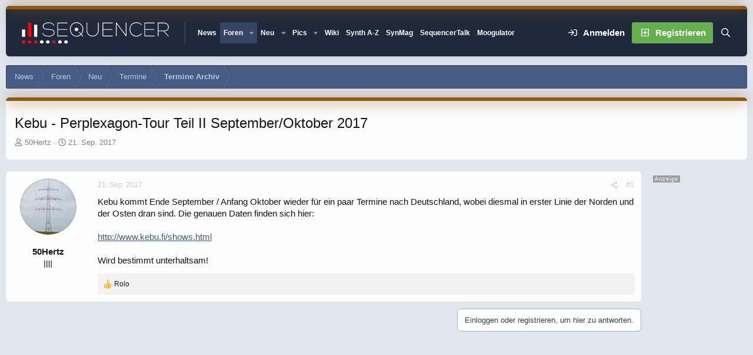

--- FILE ---
content_type: text/css; charset=utf-8
request_url: https://www.sequencer.de/synthesizer/css.php?css=public%3Amb_smallSidebar.less%2Cpublic%3Amessage.less%2Cpublic%3Aextra.less&s=12&l=10&d=1769771836&k=f50c1484e8069d9ff1e7c39d6bfadebafff74e0b
body_size: 26119
content:
@charset "UTF-8";

/********* public:mb_smallSidebar.less ********/
.p-body-sidebar{width:160px !important}.p-body-sideNavCol,.p-body-sidebarCol,div.addBackground div.p-body-main--withSidebar div.p-body-sidebar div.block{width:160px}@media (min-width:901px){.p-body-main--withSidebar .p-body-content{width:calc(100% - 160px) !important}}

/********* public:message.less ********/
.message+.message,.message.message--bordered{border-top:1px solid hsla(var(--xf-borderColor))}.message.is-mod-selected,.block--messages .message.is-mod-selected{background:hsla(var(--xf-inlineModHighlightColor))}.message.is-mod-selected .message-cell--user,.block--messages .message.is-mod-selected .message-cell--user,.message.is-mod-selected .message-cell--vote,.block--messages .message.is-mod-selected .message-cell--vote{background:hsla(var(--xf-inlineModHighlightColor))}.message.is-mod-selected .message-userArrow:after,.block--messages .message.is-mod-selected .message-userArrow:after{border-right-color:hsla(var(--xf-inlineModHighlightColor))}.message-inner{display:flex}.message-inner+.message-inner{border-top:1px solid hsla(var(--xf-borderColor))}.message-cell{display:block;vertical-align:top;padding:12px}.message--quickReply .message-cell>.formRow:last-child>dd{padding-bottom:0}.message-cell.message-cell--closer{padding:6px}.message-cell.message-cell--closer.message-cell--user{flex:0 0 132px}.message--simple .message-cell.message-cell--closer.message-cell--user{flex:0 0 82px}.message-cell.message-cell--closer.message-cell--action{flex:0 0 52px}.message-cell.message-cell--user,.message-cell.message-cell--action{position:relative;background:hsla(var(--xf-contentAltBg));border-right:1px solid hsla(var(--xf-borderColor));min-width:0}.message-cell.message-cell--vote{position:relative;background:hsla(var(--xf-contentAltBg));border-left:1px solid hsla(var(--xf-borderColor));border-right:0;padding-top:0;padding-bottom:0}.message--solution .message-cell.message-cell--vote{background:hsla(var(--xf-successBg))}.message-cell.message-cell--vote .solutionIcon{margin-top:6px}.message-cell.message-cell--user{flex:0 0 144px}.message--simple .message-cell.message-cell--user{flex:0 0 82px}.message-cell.message-cell--action{flex:0 0 64px}.message-cell.message-cell--main{flex:1 1 auto;width:100%;min-width:0}.message-cell.message-cell--main.is-editing{padding:0}.message-cell.message-cell--main .block{margin:0}.message-cell.message-cell--main .block-container{margin:0;border:none}.message-cell.message-cell--alert{font-size:13px;flex:1 1 auto;width:100%;min-width:0;color:hsla(var(--xf-textColorAccentContent));background:hsla(var(--xf-contentAccentBg))}.message-cell.message-cell--alert a{color:hsla(var(--xf-textColorAttention))}.message-cell.message-cell--extra{flex:0 0 204px;border-left:1px solid hsla(var(--xf-borderColor));background:hsla(var(--xf-contentAltBg))}.message-cell.message-cell--extra .formRow-explain{margin:6px 0 0;font-size:13px;color:hsla(var(--xf-textColorMuted));font-size:80%}.message-cell.message-cell--extra .formRow-explain a{color:inherit;text-decoration:underline}.message-cell.message-cell--header,.message-cell.message-cell--solutionHeader{flex:1 1 auto;width:100%;min-width:0;padding:12px 12px;margin:0}.message-cell.message-cell--header{font-weight:400;text-decoration:none;font-size:15px;color:hsla(var(--xf-textColorEmphasized));font-weight:700;background:hsla(0,0%,100%,0);border:0px solid hsla(0,0%,calc(100% - (var(--xf-color-adjust, 1) * 5%)),0);border-bottom:none}.message-cell.message-cell--header a{color:inherit;text-decoration:none}.message-cell.message-cell--header a:hover{text-decoration:underline}.message-cell.message-cell--solutionHeader{color:hsla(var(--xf-successColor));font-size:17px;background:hsla(var(--xf-successBg));border-left:3px solid hsla(var(--xf-successFeatureColor))}.message-main{height:100%;display:flex;flex-direction:column}.message-content{flex:1 1 auto;min-height:1px}.message-footer{margin-top:auto;-webkit-user-select:none;user-select:none}.message-expandWrapper{position:relative;overflow:hidden;-webkit-transition: -xf-height height ease;transition: -xf-height height ease}.message-expandWrapper .message-expandContent{max-height:250px;overflow:hidden}.message-expandWrapper .message-expandContent--small{max-height:160px}.message-expandWrapper.is-expandable .message-expandLink{display:block}.message-expandWrapper.is-expanded .message-expandContent{max-height:none}.message-expandWrapper.is-expanded .message-expandLink{display:none}.message-column{display:flex;flex-direction:column;align-items:center}.message-expandLink{display:none;position:absolute;top:60%;bottom:0;left:0;right:0;cursor:pointer;z-index:100;background:hsla(0,0%,0%,0);background:linear-gradient(to bottom, hsla(var(--xf-contentBg--h),var(--xf-contentBg--s),var(--xf-contentBg--l),0%) 0%, hsla(var(--xf-contentBg)) 70%)}.message-expandLink:empty{cursor:auto;background:hsla(0,0%,0%,0);background:linear-gradient(to bottom, hsla(var(--xf-contentBg--h),var(--xf-contentBg--s),var(--xf-contentBg--l),0%) 0%, hsla(var(--xf-contentBg)) 100%)}.message-expandLink a{position:absolute;bottom:12px;left:0;right:0;text-align:center;font-size:13px;color:hsla(var(--xf-textColorAttention));text-decoration:none}.message-microdata{display:none}@media (max-width:650px){.message:not(.message--forceColumns) .message-inner{display:block}.message:not(.message--forceColumns) .message-cell{display:block}.message:not(.message--forceColumns) .message-cell:before,.message:not(.message--forceColumns) .message-cell:after{content:" ";display:table}.message:not(.message--forceColumns) .message-cell:after{clear:both}.message:not(.message--forceColumns) .message-cell.message-cell--user{width:auto;border-right:none;border-bottom:1px solid hsla(var(--xf-borderColor))}.message:not(.message--forceColumns) .message-cell.message-cell--vote{width:auto;border-left:none;border-top:1px solid hsla(var(--xf-borderColor))}.message:not(.message--forceColumns) .message-cell.message-cell--vote .solutionIcon{margin-top:0}.message:not(.message--forceColumns) .message-cell.message-cell--main{padding-left:12px}.message:not(.message--forceColumns) .message-cell.message-cell--extra{width:auto;border-left:none;border-top:1px solid hsla(var(--xf-borderColor))}.message:not(.message--forceColumns) .message-column{flex-direction:row;justify-content:space-evenly}.message--simple:not(.message--forceColumns) .message-cell.message-cell--user,.message--quickReply:not(.message--forceColumns) .message-cell.message-cell--user{display:none}}.message-userArrow{position:absolute;top:24px;right:-1px;border:12px solid hsla(0,0%,0%,0);border-left-width:0;border-right-color:hsla(var(--xf-borderColor))}.message-userArrow:after{position:absolute;top:-11px;right:-12px;content:"";border:11px solid hsla(0,0%,0%,0);border-left-width:0;border-right-color:hsla(var(--xf-contentBg))}.message-avatar{text-align:center}.message-avatar .avatar{vertical-align:bottom}.message-avatar-wrapper{position:relative;display:inline-block;vertical-align:bottom;margin-bottom:.5em}.message-avatar-wrapper .message-avatar-online{position:absolute;left:50%;bottom:-.4em;margin-left:-.615em;height:calc(1em + 4px);background:hsla(var(--xf-contentAltBg));border-radius:50%;padding:2px}.message-avatar-wrapper .message-avatar-online:before{display:inline-block;content:"";height:1em;vertical-align:-0.125em;background-color:currentColor;width:1em;mask:url('/synthesizer/styles/fa/solid/user-circle.svg?v=5.15.3') no-repeat center;-webkit-mask:url('/synthesizer/styles/fa/solid/user-circle.svg?v=5.15.3') no-repeat center;color:hsl(79,100%,36%);vertical-align:top}.message-name{font-weight:700;font-size:inherit;text-align:center;margin:0}.message-userTitle{font-size:12px;font-weight:normal;text-align:center;margin:0}.message-userBanner.userBanner{display:block;margin-top:3px}.message-userExtras{margin-top:3px;font-size:12px}.message--deleted .message-userDetails{display:none}.message--deleted .message-avatar .avatar{width:48px;height:48px;font-size:29px}@media (max-width:650px){.message:not(.message--forceColumns) .message-userArrow{top:auto;right:auto;bottom:-1px;left:24px;border:none;border:12px solid hsla(0,0%,0%,0);border-top-width:0;border-bottom-color:hsla(var(--xf-borderColor))}.message:not(.message--forceColumns) .message-userArrow:after{top:auto;right:auto;left:-11px;bottom:-12px;border:none;border:11px solid hsla(0,0%,0%,0);border-top-width:0;border-bottom-color:hsla(var(--xf-contentBg))}.message:not(.message--forceColumns).is-mod-selected .message-userArrow:after{border-color:transparent;border-bottom-color:hsla(var(--xf-inlineModHighlightColor))}.message:not(.message--forceColumns) .message-user{display:flex}.message:not(.message--forceColumns) .message-avatar{margin-bottom:0}.message:not(.message--forceColumns) .message-avatar .avatar{width:48px;height:48px;font-size:29px}.message:not(.message--forceColumns) .message-avatar .avatar+.message-avatar-online{left:auto;right:0}.message:not(.message--forceColumns) .message-userDetails{flex:1;min-width:0;padding-left:12px}.message:not(.message--forceColumns) .message-name{text-align:left}.message:not(.message--forceColumns) .message-userTitle,.message:not(.message--forceColumns) .message-userBanner.userBanner{display:inline-block;text-align:left;margin:0}.message:not(.message--forceColumns) .message-userExtras{display:none}.message:not(.message--forceColumns) .message--deleted .message-userDetails{display:block}}.message-content{position:relative}.message-content .js-selectToQuoteEnd{height:0;font-size:0;overflow:hidden}.message--multiQuoteList .message-content{min-height:80px;max-height:120px;overflow:hidden}.message--multiQuoteList .message-content .message-body{pointer-events:none}.message-attribution{color:hsla(var(--xf-textColorMuted));font-size:12px;padding-bottom:3px;border-bottom:1px solid hsla(var(--xf-borderColorFaint))}.message-attribution:before,.message-attribution:after{content:" ";display:table}.message-attribution:after{clear:both}.message-attribution.message-attribution--plain{border-bottom:none;font-size:inherit;padding-bottom:0}.message-attribution.message-attribution--split{display:flex;align-items:flex-end;flex-wrap:wrap}.message-attribution.message-attribution--split .message-attribution-opposite{margin-left:auto}.message-attribution-main{float:left}.message-attribution-opposite{float:right}.message-attribution-opposite.message-attribution-opposite--list{display:flex;list-style:none;margin:0;padding:0}.message-attribution-opposite.message-attribution-opposite--list>li{margin-left:14px}.message-attribution-opposite.message-attribution-opposite--list>li:first-child{margin-left:0}.message-attribution-opposite a{color:inherit}.message-attribution-opposite a:hover{text-decoration:none;color:hsla(var(--xf-linkHoverColor))}.message-attribution-gadget{display:inline-block;margin:-3px -7px;padding:3px 7px}.message-attribution-source{font-size:12px;margin-bottom:3px}.message-attribution-user{font-weight:700}.message-attribution-user .avatar{display:none}.message-attribution-user .attribution{display:inline;font-size:inherit;font-weight:inherit;margin:0}.message-newIndicator,a.message-newIndicator{font-size:90%;color:hsla(var(--xf-paletteAccent2--h),var(--xf-paletteAccent2--s),clamp(0%,calc((var(--xf-paletteAccent2--l) - 67%) * -100),100%),var(--xf-paletteAccent2--a));background:hsla(var(--xf-paletteAccent2));border-radius:3px;padding-top:1px;padding-right:4px;padding-bottom:1px;padding-left:4px;white-space:nowrap}a.message-newIndicator:hover{color:hsla(var(--xf-paletteAccent2--h),var(--xf-paletteAccent2--s),clamp(0%,calc((var(--xf-paletteAccent2--l) - 67%) * -100),100%),var(--xf-paletteAccent2--a))}.message-minorHighlight{font-size:13px;color:hsla(var(--xf-textColorFeature))}.message-fields{margin:12px 0}.message--simple .message-fields{margin-top:6px;margin-bottom:6px}.message-fields:last-child{margin-bottom:0}.message-body{margin:12px 0;font-family:"Open Sans",BlinkMacSystemFont,-apple-system,Segoe UI,Roboto,Helvetica,Arial,sans-serif}.message-body:before,.message-body:after{content:" ";display:table}.message-body:after{clear:both}.message--simple .message-body{margin-top:6px;margin-bottom:6px}.message-body:last-child{margin-bottom:0}.message-body .message-title{font-size:17px;font-weight:400;margin:0 0 12px 0;padding:0}.message-attachments{margin:.5em 0}.message-attachments-list{list-style:none;margin:0;padding:0}.message-lastEdit{margin-top:.5em;color:hsla(var(--xf-textColorMuted));font-size:11px;text-align:right}.message-signature{margin-top:12px;font-size:12px;color:hsl(220,7%,60%);border-top:1px solid hsla(var(--xf-borderColorLight));padding-top:12px}.message-actionBar .actionBar-set{margin-top:12px;font-size:13px}.message--simple .message-actionBar .actionBar-set{margin-top:6px}.message .likesBar{margin-top:12px;padding:6px}.message .reactionsBar{margin-top:12px;padding:6px}.message-historyTarget{margin-top:12px}.message-gradient{position:absolute;bottom:0;left:0;right:0;height:60px;background:hsla(var(--xf-contentBg));background:linear-gradient(to bottom, hsla(var(--xf-contentBg--h),var(--xf-contentBg--s),var(--xf-contentBg--l),0%) 0%, hsla(var(--xf-contentBg)) 90%)}.message-responses{margin-top:6px;font-size:13px}.message-responses .editorPlaceholder .input{font-size:inherit}.message-responseRow{margin-top:-1px;background:hsla(var(--xf-contentAltBg));border:1px solid hsla(var(--xf-borderColorLight));padding:6px}.message-responseRow.message-responseRow--likes,.message-responseRow.message-responseRow--reactions{display:none;opacity:0;-webkit-transition: all .25s ease, -xf-opacity .25s ease;transition: all .25s ease, -xf-opacity .25s ease;overflow-y:hidden;height:0;-webkit-transition-property:all,-xf-height;transition-property:all,-xf-height;align-items:center}.message-responseRow.message-responseRow--likes.is-active,.message-responseRow.message-responseRow--reactions.is-active{display:flex;opacity:1}.message-responseRow.message-responseRow--likes.is-transitioning,.message-responseRow.message-responseRow--reactions.is-transitioning{display:flex}.message-responseRow.message-responseRow--likes.is-active,.message-responseRow.message-responseRow--reactions.is-active{height:auto;overflow-y:visible}.message-responseRow.message-responseRow--likes.is-transitioning,.message-responseRow.message-responseRow--reactions.is-transitioning{overflow-y:hidden}@media (max-width:650px){.message:not(.message--forceColumns) .message-attribution-user .avatar{display:inline-flex;width:22.5px;height:22.5px;font-size:14px}.message:not(.message--forceColumns) .message-content{min-height:1px}}@media (max-width:480px){.message-signature{display:none}}.message-menuGroup{display:inline-block}.message-menuTrigger{display:inline-block}.message-menuTrigger:after{display:inline-block;content:"";height:1em;vertical-align:-0.125em;background-color:currentColor;width:1.2em;mask:url('/synthesizer/styles/fa/solid/caret-down.svg?v=5.15.3') no-repeat center;-webkit-mask:url('/synthesizer/styles/fa/solid/caret-down.svg?v=5.15.3') no-repeat center;text-align:right}.message-menuTrigger:hover:after{color:black}.message-menu-section--editDelete .menu-linkRow{font-weight:700;font-size:15px}.message-menu-link--delete i:after{display:inline-block;content:"";height:1em;vertical-align:-0.125em;background-color:currentColor;width:1.28571429em;mask:url('/synthesizer/styles/fa/regular/trash-alt.svg?v=5.15.3') no-repeat center;-webkit-mask:url('/synthesizer/styles/fa/regular/trash-alt.svg?v=5.15.3') no-repeat center}.message-menu-link--edit i:after{display:inline-block;content:"";height:1em;vertical-align:-0.125em;background-color:currentColor;width:1.28571429em;mask:url('/synthesizer/styles/fa/regular/edit.svg?v=5.15.3') no-repeat center;-webkit-mask:url('/synthesizer/styles/fa/regular/edit.svg?v=5.15.3') no-repeat center}.message-menu-link--report i:after{display:inline-block;content:"";height:1em;vertical-align:-0.125em;background-color:currentColor;width:1.28571429em;mask:url('/synthesizer/styles/fa/regular/frown.svg?v=5.15.3') no-repeat center;-webkit-mask:url('/synthesizer/styles/fa/regular/frown.svg?v=5.15.3') no-repeat center}.message-menu-link--warn i:after{display:inline-block;content:"";height:1em;vertical-align:-0.125em;background-color:currentColor;width:1.28571429em;mask:url('/synthesizer/styles/fa/regular/exclamation-triangle.svg?v=5.15.3') no-repeat center;-webkit-mask:url('/synthesizer/styles/fa/regular/exclamation-triangle.svg?v=5.15.3') no-repeat center}.message-menu-link--spam i:after{display:inline-block;content:"";height:1em;vertical-align:-0.125em;background-color:currentColor;width:1.28571429em;mask:url('/synthesizer/styles/fa/regular/ban.svg?v=5.15.3') no-repeat center;-webkit-mask:url('/synthesizer/styles/fa/regular/ban.svg?v=5.15.3') no-repeat center}.message-menu-link--ip i:after{display:inline-block;content:"";height:1em;vertical-align:-0.125em;background-color:currentColor;width:1.28571429em;mask:url('/synthesizer/styles/fa/regular/sitemap.svg?v=5.15.3') no-repeat center;-webkit-mask:url('/synthesizer/styles/fa/regular/sitemap.svg?v=5.15.3') no-repeat center}.message-menu-link--history i:after{display:inline-block;content:"";height:1em;vertical-align:-0.125em;background-color:currentColor;width:1.28571429em;mask:url('/synthesizer/styles/fa/regular/history.svg?v=5.15.3') no-repeat center;-webkit-mask:url('/synthesizer/styles/fa/regular/history.svg?v=5.15.3') no-repeat center}.message-menu-link--follow i:after{display:inline-block;content:"";height:1em;vertical-align:-0.125em;background-color:currentColor;width:1.28571429em;mask:url('/synthesizer/styles/fa/regular/user-plus.svg?v=5.15.3') no-repeat center;-webkit-mask:url('/synthesizer/styles/fa/regular/user-plus.svg?v=5.15.3') no-repeat center}.message-menu-link--ignore i:after{display:inline-block;content:"";height:1em;vertical-align:-0.125em;background-color:currentColor;width:1.28571429em;mask:url('/synthesizer/styles/fa/regular/user-times.svg?v=5.15.3') no-repeat center;-webkit-mask:url('/synthesizer/styles/fa/regular/user-times.svg?v=5.15.3') no-repeat center}.message-menu-link--share i:after{display:inline-block;content:"";height:1em;vertical-align:-0.125em;background-color:currentColor;width:1.28571429em;mask:url('/synthesizer/styles/fa/regular/share-alt.svg?v=5.15.3') no-repeat center;-webkit-mask:url('/synthesizer/styles/fa/regular/share-alt.svg?v=5.15.3') no-repeat center}.message-articleUserInfo{background:hsla(var(--xf-contentAltBg));border-top:1px solid hsla(var(--xf-borderColor))}.message-articleUserInfo:last-child{border-bottom-left-radius:5px;border-bottom-right-radius:5px}.message-articleUserInfo .contentRow-figure{width:120px;text-align:center}.message-articleUserInfo .contentRow-main{padding-left:24px;text-align:left}@media (max-width:650px){.message-articleUserInfo .contentRow-figure{width:auto}.message-articleUserInfo .contentRow-main{padding-left:12px}}.message-articleWrittenBy{color:hsla(var(--xf-textColorMuted));font-size:13px}.message-articleUserName{font-weight:700;font-size:20px;margin:0;display:inline}.message-articleUserBlurb,.message-articleUserBlurb div{font-size:13px;display:inline}.message-articleUserAbout{font-size:13px;margin:.5em 0}.message-articleUserBanners .userBanner{margin-bottom:3px}.message-articleUserStats{font-size:13px;color:hsla(var(--xf-textColorMuted))}@media (max-width:480px){.message-articleUserStats{display:none}}.comment-inner{display:table;table-layout:fixed;width:100%}.comment-avatar{display:table-cell;width:24px;vertical-align:top}.comment-avatar .avatar,.comment-avatar img{vertical-align:bottom}.comment-main{display:table-cell;padding-left:12px;vertical-align:top}.comment-contentWrapper{margin-bottom:6px}.comment-user{font-weight:700}.comment-body{display:inline}.comment-note{color:hsla(var(--xf-textColorMuted));font-size:11px}.comment-input{display:block;height:2.34em;margin-bottom:6px}.comment-actionBar .actionBar-set{margin-top:6px;color:hsla(var(--xf-textColorMuted))}.comment-likes,.comment-reactions{display:none;opacity:0;-webkit-transition: all .25s ease, -xf-opacity .25s ease;transition: all .25s ease, -xf-opacity .25s ease;overflow-y:hidden;height:0;-webkit-transition-property:all,-xf-height;transition-property:all,-xf-height;margin-top:6px;font-size:12px;align-items:center}.comment-likes.is-active,.comment-reactions.is-active{display:flex;opacity:1}.comment-likes.is-transitioning,.comment-reactions.is-transitioning{display:flex}.comment-likes.is-active,.comment-reactions.is-active{height:auto;overflow-y:visible}.comment-likes.is-transitioning,.comment-reactions.is-transitioning{overflow-y:hidden}.formSubmitRow.formSubmitRow--messageQr .formSubmitRow-controls{text-align:center;padding-left:0;padding-right:0;margin-left:12px;margin-right:12px}@media (max-width:540px){.formSubmitRow.formSubmitRow--messageQr .formSubmitRow-controls{text-align:right}}.messageNotice{margin:6px 0;padding:6px 12px;color:hsla(var(--xf-textColorAccentContent));background:hsla(var(--xf-contentAccentBg));font-size:12px;border-left:2px solid hsla(var(--xf-borderColorAttention))}.messageNotice.messageNotice--nested{border-left-width:1px}.messageNotice:not(.messageNotice--highlighted) a,.messageNotice:not(.messageNotice--highlighted) a:hover{color:hsla(var(--xf-textColorAttention))}.messageNotice:before{display:inline-block;padding-right:.2em;font-size:125%;color:hsla(var(--xf-textColorAttention))}.messageNotice.messageNotice--highlighted{color:hsla(var(--xf-textColor));background:hsla(var(--xf-contentHighlightBg));border-left-color:hsla(var(--xf-borderColorFeature))}.messageNotice.messageNotice--highlighted:before{color:hsla(var(--xf-textColorFeature))}.messageNotice.messageNotice--deleted:before{display:inline-block;content:"";height:1em;vertical-align:-0.125em;background-color:currentColor;width:1.28571429em;mask:url('/synthesizer/styles/fa/regular/trash-alt.svg?v=5.15.3') no-repeat center;-webkit-mask:url('/synthesizer/styles/fa/regular/trash-alt.svg?v=5.15.3') no-repeat center}.messageNotice.messageNotice--moderated:before{display:inline-block;content:"";height:1em;vertical-align:-0.125em;background-color:currentColor;width:1.28571429em;mask:url('/synthesizer/styles/fa/regular/shield.svg?v=5.15.3') no-repeat center;-webkit-mask:url('/synthesizer/styles/fa/regular/shield.svg?v=5.15.3') no-repeat center}.messageNotice.messageNotice--warning:before{display:inline-block;content:"";height:1em;vertical-align:-0.125em;background-color:currentColor;width:1.28571429em;mask:url('/synthesizer/styles/fa/regular/exclamation-triangle.svg?v=5.15.3') no-repeat center;-webkit-mask:url('/synthesizer/styles/fa/regular/exclamation-triangle.svg?v=5.15.3') no-repeat center}.messageNotice.messageNotice--ignored:before{display:inline-block;content:"";height:1em;vertical-align:-0.125em;background-color:currentColor;width:1.28571429em;mask:url('/synthesizer/styles/fa/regular/microphone-slash.svg?v=5.15.3') no-repeat center;-webkit-mask:url('/synthesizer/styles/fa/regular/microphone-slash.svg?v=5.15.3') no-repeat center}@media (min-width:650px){.block:not(.block--messages) .block-container:not(.block-container--noStripRadius)>.block-body:first-child>.message:first-child .message-inner:first-of-type .message-cell:first-child,.block:not(.block--messages) .block-topRadiusContent.message .message-inner:first-of-type .message-cell:first-child,.block:not(.block--messages) .block-topRadiusContent>.message:first-child .message-inner:first-of-type .message-cell:first-child{border-top-left-radius:5px}.block:not(.block--messages) .block-container:not(.block-container--noStripRadius)>.block-body:first-child>.message:first-child .message-inner:first-of-type .message-cell:last-child,.block:not(.block--messages) .block-topRadiusContent.message .message-inner:first-of-type .message-cell:last-child,.block:not(.block--messages) .block-topRadiusContent>.message:first-child .message-inner:first-of-type .message-cell:last-child{border-top-right-radius:5px}.block:not(.block--messages) .block-container:not(.block-container--noStripRadius)>.block-body:last-child>.message:last-child .message-inner:last-of-type .message-cell:first-child,.block:not(.block--messages) .block-bottomRadiusContent.message .message-inner:last-of-type .message-cell:first-child,.block:not(.block--messages) .block-bottomRadiusContent>.message:last-child .message-inner:last-of-type .message-cell:first-child{border-bottom-left-radius:5px}.block:not(.block--messages) .block-container:not(.block-container--noStripRadius)>.block-body:last-child>.message:last-child .message-inner:last-of-type .message-cell:last-child,.block:not(.block--messages) .block-bottomRadiusContent.message .message-inner:last-of-type .message-cell:last-child,.block:not(.block--messages) .block-bottomRadiusContent>.message:last-child .message-inner:last-of-type .message-cell:last-child{border-bottom-right-radius:5px}}.block--messages .block-container{background:none;border:none}.block--messages .message,.block--messages .block-row{color:hsla(var(--xf-textColor));background:hsla(var(--xf-contentBg));border:1px solid hsla(var(--xf-borderColor));border-radius:6px}.block--messages .message+.message,.block--messages .block-row+.message,.block--messages .message+.block-row,.block--messages .block-row+.block-row{margin-top:12px}.block--messages .block-filterBar{border:1px solid hsla(var(--xf-borderColor));border-radius:6px;margin-bottom:12px}.block--messages .message-spacer+.message,.block--messages .message-spacer+.block-row{margin-top:12px}.block--messages .message-inner .message-cell{border-radius:0}.block--messages .message-inner:first-of-type .message-cell:first-child{border-top-left-radius:5px}.block--messages .message-inner:first-of-type .message-cell:last-child{border-top-right-radius:5px}.block--messages .message-inner:last-of-type .message-cell:first-child{border-bottom-left-radius:5px}.block--messages .message-inner:last-of-type .message-cell:last-child{border-bottom-right-radius:5px}@media (max-width:650px){.block--messages .message-inner .message-cell{border-radius:0}.block--messages .message-inner:first-of-type .message-cell:first-child{border-top-left-radius:5px;border-top-right-radius:5px}.block--messages .message-inner:last-of-type .message-cell:last-child{border-bottom-left-radius:5px;border-bottom-right-radius:5px}.block--messages .message--simple .message-cell--user+.message-cell{border-radius:0;border-top-left-radius:5px;border-top-right-radius:5px}}@media (max-width:650px){.block--messages .message,.block--messages .block-row,.block--messages .block-filterBar{border-left:none;border-right:none;border-radius:0}.block--messages .message .message-inner .message-cell{border-radius:0}.block--messages .message .message-inner .message-cell:first-child,.block--messages .message .message-inner .message-cell:last-child{border-radius:0}.block--messages .message--simple .message-cell--user+.message-cell{border-radius:0}}.message--article.is-moderated{background:hsla(var(--xf-contentHighlightBg))}.message--article.is-deleted{opacity:.65}.message--articlePreview{display:flex;flex-direction:column;min-width:0;margin-bottom:12px;overflow:hidden}.message--articlePreview:last-child{margin-bottom:0}.message--articlePreview .articlePreview-main{display:flex;flex-direction:column;flex:1 1 auto}.message--articlePreview .articlePreview-image{flex:0 0 auto;width:100%;max-width:750px;text-decoration:none}.message--articlePreview .articlePreview-image>img{display:block;width:100%;aspect-ratio:4 / 3;object-fit:cover}.message--articlePreview .articlePreview-image+.articlePreview-text .bbImageWrapper,.message--articlePreview .articlePreview-image+.articlePreview-text .bbImage{display:none}.message--articlePreview .articlePreview-text{flex:1 1 auto;display:flex;min-width:0;flex-direction:column;padding:12px}.message--articlePreview .articlePreview-text .bbWrapper{position:relative;max-height:12em;overflow:hidden}.message--articlePreview .articlePreview-text .bbWrapper:after{content:'';position:absolute;bottom:0;right:0;text-align:right;width:75%;height:1.5em;background:linear-gradient(to right, hsla(var(--xf-contentBg--h),var(--xf-contentBg--s),var(--xf-contentBg--l),0%), hsla(var(--xf-contentBg--h),var(--xf-contentBg--s),var(--xf-contentBg--l),100%))}.message--articlePreview .articlePreview-title{margin:0;font-size:17px}.message--articlePreview .articlePreview-content{flex:1 1 auto}.message--articlePreview .articlePreview-links{text-align:right;padding-top:12px}.message--articlePreview .articlePreview-statuses{float:left;display:flex;list-style:none;margin:0;padding:0}.message--articlePreview .articlePreview-statuses>li{margin-right:8px}.message--articlePreview .articlePreview-statuses .message-newIndicator{font-size:13px}.message--articlePreview .articlePreview-footer{padding:0 12px}.message--articlePreview .articlePreview-meta{display:flex;align-items:center;border-top:solid 1px hsla(var(--xf-borderColor));padding:12px 0;color:hsla(var(--xf-textColorMuted));font-size:13px}.message--articlePreview .articlePreview-meta>li{margin-right:12px}.message--articlePreview .articlePreview-meta>li:last-child{margin-right:0}.message--articlePreview .articlePreview-replies{white-space:nowrap}.message--articlePreview .articlePreview-by,.message--articlePreview .articlePreview-repliesLabel{display:none}.block--articles.block--messages.block--expanded .article-title{margin:0 0 5px;font-size:24px;font-weight:400}.block--articles.block--messages.block--expanded .message-snippet-link{margin-top:.5em;text-align:center}.block--articles.block--messages.block--expanded .message+.message{margin-top:15px}@supports (display: grid){@media (min-width:650px){.block--previews .block-body{display:grid;gap:12px;grid-template-rows:auto;grid-template-columns:repeat(2, 1fr);grid-template-areas:"a a"}.block--previews .block-body>.message:first-of-type:last-of-type{grid-area:a}.block--previews .block-body>.message--articlePreview{margin-bottom:0}.block--previews .block-body>.message--articlePreview:nth-of-type(-n+5) .articlePreview-title{font-size:20px}.block--previews .block-body>.message--articlePreview:nth-of-type(-n+5) .articlePreview-image{max-width:none}.block--previews .block-body>.message--articlePreview:nth-of-type(-n+5) .articlePreview-image>img{aspect-ratio:5 / 3}.block--previews .block-body>.message--articlePreview:nth-of-type(-n+5) .articlePreview-meta .articlePreview-by{display:block}.block--previews .block-body>.message--articlePreview:first-of-type{grid-area:a}.block--previews .block-body>.message--articlePreview:first-of-type .articlePreview-title{font-size:24px}.block--previews .block-body>.message--articlePreview:first-of-type .articlePreview-meta{border-top:none}.block--previews .block-body>.message--articlePreview:first-of-type .articlePreview-main{flex-direction:row-reverse}.block--previews .block-body>.message--articlePreview:first-of-type .articlePreview-image{width:50%;height:100%}.block--previews .block-body>.message--articlePreview:first-of-type .articlePreview-image>img{height:100%}}@media (min-width:900px){.p-body-main:not(.p-body-main--withSidebar) .block--previews .block-body{grid-template-columns:repeat(4, 1fr);grid-template-areas:"a a a a" "b_1 b_1 b_2 b_2" "b_3 b_3 b_4 b_4"}.p-body-main:not(.p-body-main--withSidebar) .block--previews .block-body>.message:first-of-type:last-of-type{grid-area:a}.p-body-main:not(.p-body-main--withSidebar) .block--previews .block-body>.message--articlePreview:nth-of-type(1){grid-area:a}.p-body-main:not(.p-body-main--withSidebar) .block--previews .block-body>.message--articlePreview:nth-of-type(2){grid-area:b_1}.p-body-main:not(.p-body-main--withSidebar) .block--previews .block-body>.message--articlePreview:nth-of-type(3){grid-area:b_2}.p-body-main:not(.p-body-main--withSidebar) .block--previews .block-body>.message--articlePreview:nth-of-type(4){grid-area:b_3}.p-body-main:not(.p-body-main--withSidebar) .block--previews .block-body>.message--articlePreview:nth-of-type(5){grid-area:b_4}}@media (min-width:1200px){.p-body-main--withSidebar .block--previews .block-body{grid-template-columns:repeat(4, 1fr);grid-template-areas:"a a a a" "b_1 b_1 b_2 b_2" "b_3 b_3 b_4 b_4"}.p-body-main--withSidebar .block--previews .block-body>.message:first-of-type:last-of-type{grid-area:a}.p-body-main--withSidebar .block--previews .block-body>.message--articlePreview:nth-of-type(1){grid-area:a}.p-body-main--withSidebar .block--previews .block-body>.message--articlePreview:nth-of-type(2){grid-area:b_1}.p-body-main--withSidebar .block--previews .block-body>.message--articlePreview:nth-of-type(3){grid-area:b_2}.p-body-main--withSidebar .block--previews .block-body>.message--articlePreview:nth-of-type(4){grid-area:b_3}.p-body-main--withSidebar .block--previews .block-body>.message--articlePreview:nth-of-type(5){grid-area:b_4}}}

/********* public:extra.less ********/
.micomTools-remise3-foren{text-align:center;margin-top:12px;font-size:11px}.micomTools-remise3-foren ul li{display:inline-block;margin:auto;color:#ddd;padding:0 8px 0 8px;border-right:solid thin hsla(var(--xf-contentBg--h),var(--xf-contentBg--s),calc(var(--xf-contentBg--l) - (var(--xf-color-adjust, 1) * 7%)),var(--xf-contentBg--a))}.micomTools-remise3-foren ul li:first-child{padding:0;border-right:none}.micomTools-remise3-foren ul li:last-child{border-right:none}:root{--sticky-top:36}[data-focus-text]::after{content:attr(data-focus-text)}.node--unread .node-title::before{content:"NEW"}.focus-editor-wrap{content:"Theme Editor"}.focus-guest .focus-guest-header::before{content:"Welcome to "}.structItemContainer-group--sticky::before{content:"Sticky threads"}.structItemContainer-group--sticky::after{content:"Regular threads"}.node--unread .node-title::before{content:"NEU"}.focus-editor-wrap{content:"Themeneditor"}.focus-guest .focus-guest-header::before{content:"Willkommen auf "}.structItemContainer-group--sticky::before{content:"Wichtige Themen"}.structItemContainer-group--sticky::after{content:"Normale Themen"}[data-focus-text="Background Picker"]::after{content:"Hintergrundauswahl"}[data-focus-text="Customize layout"]::after{content:"Layout anpassen"}[data-focus-text="Save"]::after{content:"Speichern"}[data-focus-text="Choose color"]::after{content:"Wahle eine Farbe"}[data-setting="focus-mobile-navigation-bar"] .focus-editor-text::before{content:"Mobile Navigationsleiste?"}[data-setting="focus-mobile-navigation-bar"] .focus-editor-text::after{content:"Eine Navigationsleiste am unteren Rand der Site anzeigen, wenn Sie ein mobiles Gerät verwenden?"}[data-setting="focus-fluid"] .focus-editor-text::before{content:"Flexible Breite?"}[data-setting="focus-fluid"] .focus-editor-text::after{content:"Wenn Sie dies aktivieren, wird die Breite der Website angepasst, sodass sie die Breite Ihres Browsers einnimmt. Nützlich für größere Bildschirme."}[data-setting="focus-grid"] .focus-editor-text::before{content:"Gitterstruktur?"}[data-setting="focus-grid"] .focus-editor-text::after{content:"Wenn diese Option aktiviert ist, werden die Foren als Gitteransicht anstelle einer Listenansicht angezeigt."}[data-setting="focus-sidebar-sticky"] .focus-editor-text::before{content:"Fixierte Seitenleiste?"}[data-setting="focus-sidebar-sticky"] .focus-editor-text::after{content:"Wenn diese Option aktiviert ist, bewegt sich die Seitenleiste mit dem Seitenlauf mit."}[data-setting="focus-sidebar-flip"] .focus-editor-text::before{content:"Position Seitenleiste wechseln?"}[data-setting="focus-sidebar-flip"] .focus-editor-text::after{content:"Wechselt die Position der Seitenleiste zwischen den links und rechts."}[data-setting="focus-snow"] .focus-editor-text::before{content:"Schnee aktivieren?"}[data-setting="focus-snow"] .focus-editor-text::after{content:"Wenn aktiviert, fällt animierter Schnee über Ihren Browser."}[data-setting="focus-confetti"] .focus-editor-text::before{content:"Konfetti aktivieren?"}[data-setting="focus-confetti"] .focus-editor-text::after{content:"Wenn diese Option aktiviert ist, werden animierte Konfetti in Ihrem Browser angezeigt."}[data-setting="focus-countdown"] .focus-editor-text::before{content:"Countdown anzeigen?"}[data-setting="focus-countdown"] .focus-editor-text::after{content:"Wenn diese Option aktiviert ist, wird oben auf Ihrer Seite ein Countdown angezeigt."}[data-setting="focus-dimension-parallax"] .focus-editor-text::before{content:"Parallaxeffekt aktivieren?"}[data-setting="focus-dimension-parallax"] .focus-editor-text::after{content:"Wenn aktiviert, wird ein Parallax-Effekt auf den Header angewendet."}[data-setting="focus-aperture-background"] .focus-editor-text::before{content:"Parallaxe Hintergrund?"}[data-setting="focus-aperture-background"] .focus-editor-text::after{content:"Wenn aktiviert, wird das Hintergrundbild animiert und verwischt, wenn die Seite gescrollt wird."}.focus-timer [data-countdown-text="week,"]::before{content:"woche,"}.focus-timer [data-countdown-text="weeks,"]::before{content:"wochen,"}.focus-timer [data-countdown-text="days and"]::before{content:"tage und"}.focus-timer [data-countdown-text="day and"]::before{content:"tag und"}:root{--node-grid-padding:15px;--grid-node-width:380px;--mobile-sticky-top:0px;color-scheme:light;--if-dark:;--if-light:initial}@media (prefers-color-scheme:dark){:root:not([data-color-scheme]){color-scheme:dark;--if-dark:initial;--if-light:}}[data-color-scheme="light"]{color-scheme:light;--if-dark:;--if-light:initial}[data-color-scheme="dark"]{color-scheme:dark;--if-dark:initial;--if-light:}.p-pageWrapper{z-index:1;background:none}@media (min-width:651px){.p-pageWrapper{padding-top:10px;padding-bottom:10px}}@media (min-width:651px){.focus-width{margin:0 auto;width:calc(calc(100vw - (10px * 2)));max-width:calc(1400px)}}@media (min-width:1501px){.focus-fluid .focus-width,.focus-fluid .p-header-inner,.focus-fluid .p-nav-inner,.focus-fluid .p-sectionLinks-inner,.focus-fluid .p-body-inner,.focus-fluid .p-footer-inner{max-width:calc(100vw - 100px)}}@media (min-width:651px){.focus-width .focus-width,.focus-width .p-header-inner,.focus-width .p-staffBar-inner,.focus-width .p-nav-inner,.focus-width .p-sectionLinks-inner,.focus-width .p-body-inner,.focus-width .p-footer-inner{max-width:none;width:100%}}.focus-editor-open .focus-width,.focus-editor-open .p-staffBar-inner,.focus-editor-open .p-header-inner,.focus-editor-open .p-nav-inner,.focus-editor-open .p-sectionLinks-inner,.focus-editor-open .p-body-inner,.focus-editor-open .p-footer-inner{transition:max-width .3s linear}.input::placeholder{color:inherit;opacity:.4}.input:focus::placeholder,.input.is-focused::placeholder{color:inherit;opacity:.5}input[type="search"]{color:inherit}#header{display:block}#header .focus-ad:empty,#header .focus-ad:not(:empty)+.focus-wrap-search{display:none}.p-header-inner{padding:0}.p-header-content{padding:0;flex-wrap:nowrap;max-width:calc(100%);margin:0 auto}.p-header-logo{margin:0;max-width:none;flex:0 1 auto}.p-header-logo a{height:calc(80 * 1px);display:inline-flex;align-items:center;justify-content:center;vertical-align:top;color:hsla(var(--xf-xenfocus_logoColor));font-family:inherit;font-size:calc(22 * 1px)}@media (max-width:650px){.p-header-logo a{font-size:calc(20 * 1px)}}@media (max-width:650px){.p-header-logo a{height:calc(55 * 1px)}}.p-header-logo .focus-logo>*+*{margin-left:20px}.p-header-logo.p-header-logo--image img{font-size:1px;max-height:calc(80*1px - 0px)}@media (max-width:650px){.p-header-logo.p-header-logo--image img{max-height:calc(55*1px - 0px)}}@media (max-width:650px){.p-header-logo{width:100%;text-align:center}.p-header-logo *~.focus-logo--text{text-align:left}}.focus-mobile-navigation{flex:1 1 auto;display:flex;align-self:stretch}@media (min-width:651px){.focus-mobile-navigation{display:none}}.focus-mobile-logo{display:none}.focus-wrap-nav{flex:0 2 auto;overflow:hidden}@media (max-width:650px){.p-header .focus-wrap-nav,.p-header .focus-wrap-search,.p-header .focus-wrap-user{display:none}.p-nav .focus-wrap-nav,.p-nav .focus-wrap-search{display:none}}.p-header .focus-wrap-nav{margin-left:10px}.p-nav{z-index:2;position:relative}.p-nav .focus-wrap-nav{overflow:hidden}@media (min-width:651px){.p-nav{z-index:2;position:relative;display:none}.p-nav .focus-wrap-nav{overflow:hidden}}@media (max-width:650px){.p-nav{background:hsla(var(--xf-paletteColor5));color:hsl(0,0%,100%);position:-webkit-sticky;position:sticky;top:0px;top:var(--mobile-sticky-top, 0px);z-index:400}.p-navSticky .p-nav{position:relative;top:auto}}.p-sectionLinks-list .p-navEl{position:relative;border-radius:4px}#XF .p-sectionLinks-list .p-navEl-link.p-navEl-link--splitMenu{padding-right:22px}.p-sectionLinks-list .p-navEl-splitTrigger{position:absolute;right:0;border-top-left-radius:0 !important;border-bottom-left-radius:0 !important}.p-navSticky.is-sticky{box-shadow:none}.p-nav-inner{align-items:center;justify-content:space-between}.p-nav-inner::before,.p-nav-inner::after{display:none}@media (max-width:650px){.has-js .p-nav-inner{min-height:44px}}.p-nav-scroller{margin:0}.p-nav-list{line-height:calc(36 * 1px)}.p-nav-list .p-navEl-link,.p-nav-list .p-navEl-splitTrigger{padding-top:0;padding-bottom:0}.p-nav-list a{color:inherit}.p-nav-list::before,.p-nav-list::after{width:0}.p-nav-list>li{font-size:12px}.p-nav-list>li:first-child .p-navEl{margin-left:0}.p-nav-list>li:last-child .p-navEl{margin-right:0}.p-navEl{display:flex}.p-navEl::before,.p-navEl::after{display:none}.p-navEl-link{flex:1 1 auto}.focus-content .p-navSticky:not(.is-sticky),.focus-content .p-nav{border-top-left-radius:inherit;border-top-right-radius:inherit}.p-navSticky.is-sticky .p-nav .p-nav-list .p-navEl.is-selected,.p-navSticky.is-sticky .p-nav .p-account,.p-navEl,.p-navEl-link,.p-navEl-splitTrigger,.p-nav-list .p-navEl.is-menuOpen{border-radius:inherit}.p-navEl-splitTrigger{border-top-left-radius:0;border-bottom-left-radius:0}.p-nav-list .p-navEl,.p-navEl-link,.p-navEl-splitTrigger{transition:none}.p-navEl-splitTrigger{position:relative}.p-navEl-splitTrigger::before{content:'';position:absolute;top:0;left:0;right:0;bottom:0;background:currentcolor;border-radius:inherit;opacity:0}.p-navEl-splitTrigger.is-menuOpen:before,.p-navEl-splitTrigger:hover:before{opacity:0.07}.p-nav-list .p-navEl:not(.is-selected):not(.is-menuOpen) .p-navEl-link:hover,.p-nav-list .p-navEl:not(.is-selected):not(.is-menuOpen) .p-navEl-splitTrigger:hover{background:none}.p-navSticky--primary.is-sticky .p-nav-list .p-navEl.is-selected .p-navEl-splitTrigger::before{display:none}.p-navEl-splitTrigger{margin-left:-((6px) / 1.5)}.p-nav-list .p-navEl.is-selected .p-navEl-splitTrigger{display:block}#XF .p-navEl-link.p-navEl-link--splitMenu{padding-right:6px}.p-sectionLinks{display:none}.p-nav-scroller .hScroller-action{color:hsl(0,0%,100%);padding:0;font-size:10px;border-radius:4px;background:hsla(0,0%,100%,25%);text-align:center;justify-content:center;-webkit-backdrop-filter:blur(20px) brightness(1.2);backdrop-filter:blur(20px) brightness(1.2)}html[dir='ltr'] .p-nav-scroller .hScroller-action.hScroller-action--start,html[dir='rtl'] .p-nav-scroller .hScroller-action.hScroller-action--end{background-image:linear-gradient(to left, hsla(var(--xf-paletteColor5--h),var(--xf-paletteColor5--s),var(--xf-paletteColor5--l),0%) 0%, hsla(var(--xf-paletteColor5)) 60%)}html[dir='ltr'] .p-nav-scroller .hScroller-action.hScroller-action--end,html[dir='rtl'] .p-nav-scroller .hScroller-action.hScroller-action--start{background-image:linear-gradient(to right, hsla(var(--xf-paletteColor5--h),var(--xf-paletteColor5--s),var(--xf-paletteColor5--l),0%) 0%, hsla(var(--xf-paletteColor5)) 60%)}.p-nav-scroller .hScroller-action:hover{color:hsl(0,0%,calc(100% + 20%))}.p-nav-scroller .hScroller-action.hScroller-action--end,.p-nav-scroller .hScroller-action.hScroller-action--start{background-image:none !important}html[dir='ltr'] .p-header .p-nav-scroller .hScroller-action.hScroller-action--start,html[dir='rtl'] .p-header .p-nav-scroller .hScroller-action.hScroller-action--end{background-image:linear-gradient(to left, hsla(var(--xf-paletteColor5--h),var(--xf-paletteColor5--s),calc(var(--xf-paletteColor5--l) - (var(--xf-color-adjust, 1) * 12%)),0%) 0%, hsla(var(--xf-paletteColor5--h),var(--xf-paletteColor5--s),calc(var(--xf-paletteColor5--l) - (var(--xf-color-adjust, 1) * 12%)),var(--xf-paletteColor5--a)) 60%)}html[dir='ltr'] .p-header .p-nav-scroller .hScroller-action.hScroller-action--end,html[dir='rtl'] .p-header .p-nav-scroller .hScroller-action.hScroller-action--start{background-image:linear-gradient(to right, hsla(var(--xf-paletteColor5--h),var(--xf-paletteColor5--s),calc(var(--xf-paletteColor5--l) - (var(--xf-color-adjust, 1) * 12%)),0%) 0%, hsla(var(--xf-paletteColor5--h),var(--xf-paletteColor5--s),calc(var(--xf-paletteColor5--l) - (var(--xf-color-adjust, 1) * 12%)),var(--xf-paletteColor5--a)) 60%)}.focus-nav-arrows .p-nav-scroller{display:flex;align-items:center}.focus-nav-arrows .hScroller-scroll{order:2;flex:1 1 auto}.focus-nav-arrows .hScroller-action{position:relative;display:block;flex:0 0 auto}.focus-nav-arrows .hScroller-action:not(.is-active){opacity:0.5;pointer-events:none}.focus-nav-arrows .hScroller-action--start{order:1}.focus-nav-arrows .hScroller-action--end{order:3}.focus-wrap-user{flex:0 0 auto}@media (min-width:651px){.focus-wrap-user{color:#fff;font-weight:700;border-color:hsla(0,0%,0%,15%);border-radius:3px}}@media (max-width:650px){.p-nav-inner .focus-wrap-user{border-radius:3px;color:hsl(0,0%,100%)}}.p-nav-opposite{display:flex}@media (min-width:651px){.p-nav-opposite{margin:0}}.p-navgroup{display:flex;background:transparent}.p-navgroup>*{flex:0 0 auto}.p-navgroup-link{align-items:center;background-clip:padding-box !important;border:0;color:inherit;display:flex;height:calc(36 * 1px);justify-content:center;padding-top:0;padding-bottom:0}.p-navgroup-link.p-navgroup-link--textual{max-width:none}@media (min-width:651px){.p-navgroup-link{min-width:calc(36 * 1px)}#XF .p-navgroup-link{border-radius:3px}.p-navgroup-link.is-menuOpen,.p-navgroup-link:hover{color:hsl(0,0%,calc(100% + 5%));background-color:hsla(0,0%,100%,10%)}}@media (max-width:650px){.p-navgroup-link{height:40px}#XF .p-navgroup-link{border-radius:4px}.p-navgroup-link.is-menuOpen,.p-navgroup-link:hover{color:hsl(0,0%,100%);background-color:hsla(0,0%,100%,15%)}}.p-navgroup.p-discovery{margin:0}.p-navgroup-link--user.p-navgroup-link{display:flex}.p-navgroup-link--user>*{flex:0 0 auto}@media (min-width:901px){#XF .p-navgroup-link--user .avatar{height:22px;width:22px;margin-left:-3px;margin-right:12px}.p-navgroup-link--user .avatar.avatar--default--dynamic{font-size:inherit;display:inline-flex;justify-content:center;align-items:center}}.p-navgroup-link--user .avatar::after{border-color:hsla(0,0%,100%,15%)}.p-navgroup-link--user.p-navgroup-link{max-width:none}.p-navgroup-link--conversations.badgeContainer::after,.p-navgroup-link--alerts.badgeContainer::after{left:auto;right:4px}@media (min-width:651px){.p-navgroup-link--whatsnew{display:none}}.p-navgroup-link--logIn .p-navgroup-linkText::before,.p-navgroup-link--register .p-navgroup-linkText::before{display:inline-block;content:"";height:1em;vertical-align:-0.125em;background-color:currentColor;width:1.28571429em;mask:url('/synthesizer/styles/fa/regular/sign-in.svg?v=5.15.3') no-repeat center;-webkit-mask:url('/synthesizer/styles/fa/regular/sign-in.svg?v=5.15.3') no-repeat center;margin-right:8px}.p-navgroup-link--register .p-navgroup-linkText::before{display:inline-block;content:"";height:1em;vertical-align:-0.125em;background-color:currentColor;width:1.28571429em;mask:url('/synthesizer/styles/fa/regular/plus-square.svg?v=5.15.3') no-repeat center;-webkit-mask:url('/synthesizer/styles/fa/regular/plus-square.svg?v=5.15.3') no-repeat center}.p-navgroup--guest .p-navgroup-link--register{position:relative;background-color:transparent !important;color:hsla(var(--xf-xenfocus_userRegister--h),var(--xf-xenfocus_userRegister--s),clamp(0%,calc((var(--xf-xenfocus_userRegister--l) - 67%) * -100),100%),var(--xf-xenfocus_userRegister--a));text-shadow:none;font-weight:bold}.p-navgroup--guest .p-navgroup-link--register::before{content:'';position:absolute;top:0px;left:0px;right:0px;bottom:0px;background:hsla(var(--xf-xenfocus_userRegister));border-radius:3px}@media (max-width:650px){.p-navgroup--guest .p-navgroup-link--register::before{top:3px;bottom:3px}}.p-navgroup--guest .p-navgroup-link--register:hover::before{background:hsla(var(--xf-xenfocus_userRegister--h),var(--xf-xenfocus_userRegister--s),calc(var(--xf-xenfocus_userRegister--l) + 5%),var(--xf-xenfocus_userRegister--a))}.p-navgroup--guest .p-navgroup-link--register .p-navgroup-linkText{position:relative}.p-nav-list .p-navEl.is-menuOpen,.p-navgroup-link.is-menuOpen{box-shadow:none}.p-navgroup-link.badgeContainer{opacity:1}.js-visitorMenuBody .menu-row--highlighted{background:hsla(var(--xf-contentAltBg))}.p-footer .xenfocus-footer-icon a{min-width:40px;text-align:center}.p-footer .xenfocus-footer-icon i{margin:0}[data-xenfocus-editor]{cursor:pointer}body:has([open]){overflow:hidden}.focus-editor{padding:0;border-width:0;box-shadow:hsla(0,0%,0%,.3) 0px 10px 10px,hsla(0,0%,0%,.4) 0px 15px 50px;border-radius:8px;background:hsla(var(--xf-contentBg));width:98%;max-width:calc(1000px)}.focus-editor::backdrop{background:hsla(var(--xf-textColor--h),var(--xf-textColor--s),var(--xf-textColor--l),25%);-webkit-backdrop-filter:blur(15px);backdrop-filter:blur(15px)}.focus-editor-panel{padding:20px;display:flex;align-items:center;justify-content:flex-start;cursor:pointer;-webkit-tap-highlight-color:transparent}@media (hover:hover){.focus-editor-panel:hover{background:hsla(var(--xf-contentAltBg--h),var(--xf-contentAltBg--s),var(--xf-contentAltBg--l),80%)}}.focus-editor__title{font-weight:bold;background:hsla(var(--xf-contentAltBg));border:1px solid hsla(var(--xf-contentAltBg--h),var(--xf-contentAltBg--s),calc(var(--xf-contentAltBg--l) - (var(--xf-color-adjust, 1) * 10%)),var(--xf-contentAltBg--a));border-width:1px 0;padding:20px;position:sticky;top:0px;z-index:10}.focus-editor__title:only-child{display:none}.focus-editor-scroll>:first-child>.focus-editor__title{border-top-width:0px}.focus-editor-save{padding:20px;text-align:right;background:hsla(var(--xf-contentAltBg));border-top:1px solid hsla(var(--xf-contentAltBg--h),var(--xf-contentAltBg--s),calc(var(--xf-contentAltBg--l) - (var(--xf-color-adjust, 1) * 10%)),var(--xf-contentAltBg--a));border-bottom-left-radius:inherit;border-bottom-right-radius:inherit}.focus-editor-save button{display:inline-flex;border-radius:5px;background-color:hsl(140,61%,42%);border-width:0;color:#fff;font-weight:bold;padding:0;line-height:44px;position:relative;transition:background-color .2s linear}.focus-editor-save button::after{flex:0 0 auto;padding:0 18px}.focus-editor-save button:hover{background-color:hsl(140,61%,calc(42% + 5%))}.focus-editor-save button:active{top:1px}.focus-editor-scroll{max-height:calc(100vh - 200px);overflow:auto;border-radius:inherit}.focus-editor-scroll>div:first-of-type h4{border-top:0}@media (max-width:900px){.focus-editor-panel[data-setting="focus-sidebar-sticky"],.focus-editor-panel[data-setting="focus-sidebar-flip"]{display:none}}@media (max-width:1500px){.focus-editor-panel[data-setting="focus-fluid"]{display:none}}.focus-editor-toggle{position:relative;flex:0 0 auto;margin-inline-end:20px}.focus-toggle{background:hsla(var(--xf-contentBg--h),var(--xf-contentBg--s),calc(var(--xf-contentBg--l) - (var(--xf-color-adjust, 1) * 10%)),var(--xf-contentBg--a));display:flex;align-items:center;border-radius:15px;position:relative;z-index:0;width:calc(40px);height:calc(24px);border:2px solid hsla(var(--xf-textColor--h),var(--xf-textColor--s),var(--xf-textColor--l),15%);box-sizing:content-box;padding:2px;transition:.4s}.focus-toggle::before{content:'';flex:0 0 auto;height:calc(24px - 4px);width:calc(24px - 4px);background:hsla(var(--xf-contentBg--h),var(--xf-contentBg--s),calc(var(--xf-contentBg--l) + 20%),var(--xf-contentBg--a));background:#fff;border-radius:50%;box-shadow:hsla(0,0%,0%,.25) 0px 3px 6px}[data-setting-status='on'] .focus-toggle{background:hsl(140,61%,42%);justify-content:end}.focus-editor-text{flex:1 1 auto}.focus-editor-text::before{content:attr(data-setting-title);display:block;font-weight:bold;margin-bottom:4px}.focus-editor-text::after{content:attr(data-setting-desc);opacity:0.6;display:block}.focus-breadcrumb{display:flex;gap:10px}@media (max-width:650px){.focus-breadcrumb{flex-direction:column;align-items:center}}.focus-breadcrumb .p-breadcrumbs-wrap{flex:1 1 auto;width:100%}.p-breadcrumbs-wrap{color:hsla(var(--xf-paletteColor2));background-color:hsla(var(--xf-paletteColor4));background-image:none;border-radius:3px;font-size:13px;line-height:calc(40*1px);margin-bottom:10px;position:relative;z-index:0;display:flex}@media (min-width:651px){.p-breadcrumbs-wrap{margin-bottom:15px}}.p-breadcrumbs-wrap::before{content:'';display:block;position:absolute;top:0;left:0;right:0;bottom:0;border-width:calc(1px);border-style:solid;border-color:hsla(var(--xf-paletteColor4--h),var(--xf-paletteColor4--s),calc(var(--xf-paletteColor4--l) - (var(--xf-color-adjust, 1) * 30%)),25%);border-radius:inherit;pointer-events:none;z-index:2}.p-breadcrumbs-wrap.p-breadcrumbs-wrap--bottom{margin-top:15px;margin-bottom:0}.p-breadcrumbs.p-breadcrumbs--bottom{margin:0}.p-breadcrumbs{overflow:hidden;margin:0;width:100%;line-height:inherit;display:flex;flex-wrap:wrap}.p-breadcrumbs::before,.p-breadcrumbs::after{display:none}.p-breadcrumbs>li{margin:0;font-size:inherit;padding-left:15px}.p-breadcrumbs>li:first-child{border-top-left-radius:inherit;border-bottom-left-radius:inherit}.p-breadcrumbs>li::before,.p-breadcrumbs>li::after{display:none}.p-breadcrumbs>li a{padding:0 15px;position:relative;z-index:1;display:block;overflow:visible;max-width:none;text-decoration:none;color:inherit;margin-top:0 !important;margin-bottom:0 !important;margin-left:-15px !important;margin-right:0 !important;background:transparent !important;border-radius:0}.p-breadcrumbs>li a:hover{color:hsla(var(--xf-paletteColor2--h),var(--xf-paletteColor2--s),calc(var(--xf-paletteColor2--l) + 10%),var(--xf-paletteColor2--a))}.p-breadcrumbs>li a::before,.p-breadcrumbs>li a::after{border-style:solid;border-width:0;border-right-width:1px;border-color:hsla(0,0%,0%,.2);color:hsla(0,0%,100%,.2);box-shadow:inset currentColor -1px 0px 0px 0px;content:'';position:absolute;height:50%;width:100%;right:0;z-index:-1;box-sizing:border-box;transform-origin:100% 50%}html[dir='rtl'] .p-breadcrumbs>li a::before,html[dir='rtl'] .p-breadcrumbs>li a::after{box-shadow:inset currentColor 1px 0px 0px 0px}.p-breadcrumbs>li a::before{top:0;transform:skewX(30deg)}.p-breadcrumbs>li a::after{top:50%;transform:skewX(-30deg)}html[dir='rtl'] .p-breadcrumbs>li a::before{transform:skewX(-30deg)}html[dir='rtl'] .p-breadcrumbs>li a::after{transform:skewX(30deg)}.p-breadcrumbs>li a:hover::before,.p-breadcrumbs>li a:hover::after{background:hsla(0,0%,100%,.08)}.p-breadcrumbs>li a:active::before,.p-breadcrumbs>li a:active::after{background:hsla(var(--xf-paletteColor4--h),var(--xf-paletteColor4--s),calc(var(--xf-paletteColor4--l) - 20%),15%);color:hsla(0,0%,0%,.05);box-shadow:inset currentColor -2px 1px 1px}.p-breadcrumbs>li a:active::after{box-shadow:inset currentColor -2px -1px 1px}.p-breadcrumbs>li:first-of-type a::before,.p-breadcrumbs>li:first-of-type a::after{width:calc(100% + 20px)}@media (max-width:480px){.p-breadcrumbs{overflow:auto;flex-wrap:nowrap}.p-breadcrumbs>li{display:block}.p-breadcrumbs>li a{padding:0 11px;-webkit-tap-highlight-color:transparent;-webkit-overflow-scrolling:touch}}[data-template="forum_list"] .p-breadcrumbs-wrap--bottom{display:none}.xenfocus-social{color:#fff;border-radius:3px;display:flex;gap:4px;flex:0 0 auto;margin:0 0 10px 0;padding:0;list-style:none}@media (min-width:651px){.xenfocus-social{margin-bottom:15px}}.xenfocus-social li{display:block;flex:0 0 auto;margin:0;padding:0;border-radius:inherit}.xenfocus-social a{color:inherit;box-shadow:hsla(0,0%,0%,.1) 0px 1px 3px;border-radius:inherit;height:calc(40*1px);display:flex;align-items:center;text-decoration:none;outline:none;position:relative;font-size:13px;padding-right:12px}.xenfocus-social a:active{box-shadow:inset hsla(0,0%,0%,.4) 0px 1px 3px;top:1px}.xenfocus-social a::before{display:inline-block;content:"";height:1em;vertical-align:-0.125em;background-color:currentColor;width:1.28571429em;mask:url('/synthesizer/styles/fa/brands/diaspora.svg?v=5.15.3') no-repeat center;-webkit-mask:url('/synthesizer/styles/fa/brands/diaspora.svg?v=5.15.3') no-repeat center;flex:0 0 auto;text-align:center;font-size:16px !important;pointer-events:none;margin:0 !important;margin-inline-end:12px}.xenfocus-social a::after{border:1px solid hsla(0,0%,0%,.2);box-shadow:inset hsla(0,0%,100%,.15) 0px 1px 0px;content:'';position:absolute;top:0;left:0;right:0;bottom:0;pointer-events:none;border-radius:inherit}.xenfocus-social a:hover:after{background:hsla(0,0%,100%,.2)}.xenfocus-social a:active:after{background:hsla(0,0%,0%,.1)}#XF .xenfocus-social a:empty{padding:0;aspect-ratio:1;justify-content:center}.xenfocus-social a{background:#999}.xenfocus-social a[href*='deviantart']{background:#475c4d}.xenfocus-social a[href*='deviantart']::before{display:inline-block;content:"";height:1em;vertical-align:-0.125em;background-color:currentColor;width:1.28571429em;mask:url('/synthesizer/styles/fa/brands/deviantart.svg?v=5.15.3') no-repeat center;-webkit-mask:url('/synthesizer/styles/fa/brands/deviantart.svg?v=5.15.3') no-repeat center}.xenfocus-social a[href*='discordapp'],.xenfocus-social a[href*='discord']{background:#7289da}.xenfocus-social a[href*='discordapp']::before,.xenfocus-social a[href*='discord']::before{display:inline-block;content:"";height:1em;vertical-align:-0.125em;background-color:currentColor;width:1.28571429em;mask:url('/synthesizer/styles/fa/brands/discord.svg?v=5.15.3') no-repeat center;-webkit-mask:url('/synthesizer/styles/fa/brands/discord.svg?v=5.15.3') no-repeat center}.xenfocus-social a[href*='dropbox']{background:#007fe5}.xenfocus-social a[href*='dropbox']::before{display:inline-block;content:"";height:1em;vertical-align:-0.125em;background-color:currentColor;width:1.28571429em;mask:url('/synthesizer/styles/fa/brands/dropbox.svg?v=5.15.3') no-repeat center;-webkit-mask:url('/synthesizer/styles/fa/brands/dropbox.svg?v=5.15.3') no-repeat center}.xenfocus-social a[href*='mailto:']{background:#444444}.xenfocus-social a[href*='mailto:']::before{display:inline-block;content:"";height:1em;vertical-align:-0.125em;background-color:currentColor;width:1.28571429em;mask:url('/synthesizer/styles/fa/regular/envelope.svg?v=5.15.3') no-repeat center;-webkit-mask:url('/synthesizer/styles/fa/regular/envelope.svg?v=5.15.3') no-repeat center}.xenfocus-social a[href*='facebook']{background:#304c87}.xenfocus-social a[href*='facebook']::before{display:inline-block;content:"";height:1em;vertical-align:-0.125em;background-color:currentColor;width:1.28571429em;mask:url('/synthesizer/styles/fa/brands/facebook-f.svg?v=5.15.3') no-repeat center;-webkit-mask:url('/synthesizer/styles/fa/brands/facebook-f.svg?v=5.15.3') no-repeat center}.xenfocus-social a[href*='flickr']{background:#fe2997}.xenfocus-social a[href*='flickr']::before{display:inline-block;content:"";height:1em;vertical-align:-0.125em;background-color:currentColor;width:1.28571429em;mask:url('/synthesizer/styles/fa/brands/flickr.svg?v=5.15.3') no-repeat center;-webkit-mask:url('/synthesizer/styles/fa/brands/flickr.svg?v=5.15.3') no-repeat center}.xenfocus-social a[href*='google']{background:#df6b39}.xenfocus-social a[href*='google']::before{display:inline-block;content:"";height:1em;vertical-align:-0.125em;background-color:currentColor;width:1.28571429em;mask:url('/synthesizer/styles/fa/brands/google.svg?v=5.15.3') no-repeat center;-webkit-mask:url('/synthesizer/styles/fa/brands/google.svg?v=5.15.3') no-repeat center}.xenfocus-social a[href*='guilded']{background:#f5c400}.xenfocus-social a[href*='guilded']::before{display:inline-block;content:"";height:1em;vertical-align:-0.125em;background-color:currentColor;width:1.28571429em;mask:url('/synthesizer/styles/fa/brands/guilded.svg?v=5.15.3') no-repeat center;-webkit-mask:url('/synthesizer/styles/fa/brands/guilded.svg?v=5.15.3') no-repeat center}.xenfocus-social a[href*='instagram']{background:#de416a}.xenfocus-social a[href*='instagram']::before{display:inline-block;content:"";height:1em;vertical-align:-0.125em;background-color:currentColor;width:1.28571429em;mask:url('/synthesizer/styles/fa/brands/instagram.svg?v=5.15.3') no-repeat center;-webkit-mask:url('/synthesizer/styles/fa/brands/instagram.svg?v=5.15.3') no-repeat center}.xenfocus-social a[href*='linkedin']{background:#0073b2}.xenfocus-social a[href*='linkedin']::before{display:inline-block;content:"";height:1em;vertical-align:-0.125em;background-color:currentColor;width:1.28571429em;mask:url('/synthesizer/styles/fa/brands/linkedin-in.svg?v=5.15.3') no-repeat center;-webkit-mask:url('/synthesizer/styles/fa/brands/linkedin-in.svg?v=5.15.3') no-repeat center}.xenfocus-social a[href*='paypal']{background:#253b80}.xenfocus-social a[href*='paypal']::before{display:inline-block;content:"";height:1em;vertical-align:-0.125em;background-color:currentColor;width:1.28571429em;mask:url('/synthesizer/styles/fa/brands/paypal.svg?v=5.15.3') no-repeat center;-webkit-mask:url('/synthesizer/styles/fa/brands/paypal.svg?v=5.15.3') no-repeat center}.xenfocus-social a[href*='pinterest']{background:#cd1d1f}.xenfocus-social a[href*='pinterest']::before{display:inline-block;content:"";height:1em;vertical-align:-0.125em;background-color:currentColor;width:1.28571429em;mask:url('/synthesizer/styles/fa/brands/pinterest-p.svg?v=5.15.3') no-repeat center;-webkit-mask:url('/synthesizer/styles/fa/brands/pinterest-p.svg?v=5.15.3') no-repeat center}.xenfocus-social a[href*='reddit']{background:#609acf}.xenfocus-social a[href*='reddit']::before{display:inline-block;content:"";height:1em;vertical-align:-0.125em;background-color:currentColor;width:1.28571429em;mask:url('/synthesizer/styles/fa/brands/reddit-alien.svg?v=5.15.3') no-repeat center;-webkit-mask:url('/synthesizer/styles/fa/brands/reddit-alien.svg?v=5.15.3') no-repeat center}.xenfocus-social a[href$='.rss']{background:#ff9641}.xenfocus-social a[href$='.rss']::before{display:inline-block;content:"";height:1em;vertical-align:-0.125em;background-color:currentColor;width:1.28571429em;mask:url('/synthesizer/styles/fa/regular/rss.svg?v=5.15.3') no-repeat center;-webkit-mask:url('/synthesizer/styles/fa/regular/rss.svg?v=5.15.3') no-repeat center}.xenfocus-social a[href*='skype']{background:#00b0f0}.xenfocus-social a[href*='skype']::before{display:inline-block;content:"";height:1em;vertical-align:-0.125em;background-color:currentColor;width:1.28571429em;mask:url('/synthesizer/styles/fa/brands/skype.svg?v=5.15.3') no-repeat center;-webkit-mask:url('/synthesizer/styles/fa/brands/skype.svg?v=5.15.3') no-repeat center}.xenfocus-social a[href*='soundcloud']{background:#ff6900}.xenfocus-social a[href*='soundcloud']::before{display:inline-block;content:"";height:1em;vertical-align:-0.125em;background-color:currentColor;width:1.28571429em;mask:url('/synthesizer/styles/fa/brands/soundcloud.svg?v=5.15.3') no-repeat center;-webkit-mask:url('/synthesizer/styles/fa/brands/soundcloud.svg?v=5.15.3') no-repeat center}.xenfocus-social a[href*='spotify']{background:#84b301}.xenfocus-social a[href*='spotify']::before{display:inline-block;content:"";height:1em;vertical-align:-0.125em;background-color:currentColor;width:1.28571429em;mask:url('/synthesizer/styles/fa/brands/spotify.svg?v=5.15.3') no-repeat center;-webkit-mask:url('/synthesizer/styles/fa/brands/spotify.svg?v=5.15.3') no-repeat center}.xenfocus-social a[href*='steampowered'],.xenfocus-social a[href*='steamcommunity']{background:#457498}.xenfocus-social a[href*='steampowered']::before,.xenfocus-social a[href*='steamcommunity']::before{display:inline-block;content:"";height:1em;vertical-align:-0.125em;background-color:currentColor;width:1.28571429em;mask:url('/synthesizer/styles/fa/brands/steam.svg?v=5.15.3') no-repeat center;-webkit-mask:url('/synthesizer/styles/fa/brands/steam.svg?v=5.15.3') no-repeat center}.xenfocus-social a[href*='stripe.']{background:#58aada}.xenfocus-social a[href*='stripe.']::before{display:inline-block;content:"";height:1em;vertical-align:-0.125em;background-color:currentColor;width:1.28571429em;mask:url('/synthesizer/styles/fa/brands/stripe.svg?v=5.15.3') no-repeat center;-webkit-mask:url('/synthesizer/styles/fa/brands/stripe.svg?v=5.15.3') no-repeat center}.xenfocus-social a[href*='teamspeak.'],.xenfocus-social a[href*='ts3server://']{background:#8190b1}.xenfocus-social a[href*='teamspeak.']::before,.xenfocus-social a[href*='ts3server://']::before{display:inline-block;content:"";height:1em;vertical-align:-0.125em;background-color:currentColor;width:1.28571429em;mask:url('/synthesizer/styles/fa/brands/teamspeak.svg?v=5.15.3') no-repeat center;-webkit-mask:url('/synthesizer/styles/fa/brands/teamspeak.svg?v=5.15.3') no-repeat center}.xenfocus-social a[href*='/t.me/'],.xenfocus-social a[href*='telegram.']{background:#0d86d7}.xenfocus-social a[href*='/t.me/']::before,.xenfocus-social a[href*='telegram.']::before{display:inline-block;content:"";height:1em;vertical-align:-0.125em;background-color:currentColor;width:1.28571429em;mask:url('/synthesizer/styles/fa/brands/telegram-plane.svg?v=5.15.3') no-repeat center;-webkit-mask:url('/synthesizer/styles/fa/brands/telegram-plane.svg?v=5.15.3') no-repeat center}.xenfocus-social a[href*='tumblr.']{background:#539fcc}.xenfocus-social a[href*='tumblr.']::before{display:inline-block;content:"";height:1em;vertical-align:-0.125em;background-color:currentColor;width:1.28571429em;mask:url('/synthesizer/styles/fa/brands/tumblr.svg?v=5.15.3') no-repeat center;-webkit-mask:url('/synthesizer/styles/fa/brands/tumblr.svg?v=5.15.3') no-repeat center}.xenfocus-social a[href*='twitch.tv']{background:#6441a5}.xenfocus-social a[href*='twitch.tv']::before{display:inline-block;content:"";height:1em;vertical-align:-0.125em;background-color:currentColor;width:1.28571429em;mask:url('/synthesizer/styles/fa/brands/twitch.svg?v=5.15.3') no-repeat center;-webkit-mask:url('/synthesizer/styles/fa/brands/twitch.svg?v=5.15.3') no-repeat center}.xenfocus-social a[href*='twitter.com']{background:#0097d3}.xenfocus-social a[href*='twitter.com']::before{display:inline-block;content:"";height:1em;vertical-align:-0.125em;background-color:currentColor;width:1.28571429em;mask:url('/synthesizer/styles/fa/brands/twitter.svg?v=5.15.3') no-repeat center;-webkit-mask:url('/synthesizer/styles/fa/brands/twitter.svg?v=5.15.3') no-repeat center}.xenfocus-social a[href*='vimeo.com']{background:#1bb5ea}.xenfocus-social a[href*='vimeo.com']::before{display:inline-block;content:"";height:1em;vertical-align:-0.125em;background-color:currentColor;width:1.28571429em;mask:url('/synthesizer/styles/fa/brands/vimeo-v.svg?v=5.15.3') no-repeat center;-webkit-mask:url('/synthesizer/styles/fa/brands/vimeo-v.svg?v=5.15.3') no-repeat center}.xenfocus-social a[href*='/vk.com']{background:#5181b8}.xenfocus-social a[href*='/vk.com']::before{display:inline-block;content:"";height:1em;vertical-align:-0.125em;background-color:currentColor;width:1.28571429em;mask:url('/synthesizer/styles/fa/brands/vk.svg?v=5.15.3') no-repeat center;-webkit-mask:url('/synthesizer/styles/fa/brands/vk.svg?v=5.15.3') no-repeat center}.xenfocus-social a[href*='youtube.com']{background:#cc332d}.xenfocus-social a[href*='youtube.com']::before{display:inline-block;content:"";height:1em;vertical-align:-0.125em;background-color:currentColor;width:1.28571429em;mask:url('/synthesizer/styles/fa/brands/youtube.svg?v=5.15.3') no-repeat center;-webkit-mask:url('/synthesizer/styles/fa/brands/youtube.svg?v=5.15.3') no-repeat center}#footer .xenfocus-social{margin:0;margin-top:10px;color:inherit;text-shadow:none}#footer .xenfocus-social li:first-child{padding:0}#footer .xenfocus-social a{box-shadow:none;background:none}#footer .xenfocus-social a::before{box-shadow:none;height:100px}#footer .xenfocus-social a::after{border-width:0;box-shadow:none;opacity:0.2;background:currentcolor}#footer .xenfocus-social a:hover:after{opacity:0.3}#footer .xenfocus-social a:active:after{opacity:0.4}@media (min-width:651px){.focus-wrapper{flex:1 1 auto;display:flex;flex-direction:column}.focus-wrapper>*{flex:0 0 auto}}@media (min-width:651px){.focus-content{flex-grow:1;display:flex;flex-direction:column;position:relative}}@media (max-width:650px){.focus-wrapper,.focus-content{border-radius:0;border-width:0}}.p-body-inner{padding:10px}@media (min-width:651px){.p-body-inner{padding:15px 0;width:calc(100vw - (10px * 2))}}.p-body,.p-body-inner{border-radius:inherit}.subNodeLink::before,.subNodeLink.subNodeLink--unread::before,.subNodeLink .subNodeLink-icon{text-shadow:none;color:inherit}.subNodeLink::before{width:1.5em;padding-right:0px}.node-subNodeFlatList{display:grid;grid-gap:10px;grid-template-columns:repeat(auto-fill, minmax(150px, 1fr))}.node-subNodeFlatList::before,.node-subNodeFlatList::after{display:none}.node-subNodeFlatList>li{margin:0}.node-subNodeFlatList a{display:block;overflow:hidden;text-overflow:ellipsis;white-space:nowrap}@media (max-width:1000px){.node-statsMeta{margin-right:20px}.node-statsMeta dl:not(:last-child):after{content:'/';margin:0 10px;opacity:0.2}}.node-title{font-size:16px}.node-title a{font-weight:bold}.node-extra-title{font-weight:600}.node-extra .node-extra-row .listInline{overflow:hidden;text-overflow:ellipsis}.node-extra-user a{color:inherit}@media (min-width:651px){.node-extra-row+.node-extra-row{margin-top:3px}}@media (max-width:650px){.node-extra-row:not(:last-child){margin-right:4px}}.node-stats .pairs{display:flex;flex-direction:column;white-space:nowrap}.node-stats .pairs dd{font-size:16px;line-height:1.2}.node-stats .pairs dt{order:2}.structItem:last-child{border-bottom-left-radius:6px;border-bottom-right-radius:6px}.node-body{padding:4px}.node-icon{width:calc(36 * 1px);box-sizing:content-box;padding-right:4px}.node-icon i{line-height:1;height:calc(36 * 1px);width:calc(36 * 1px);display:flex;align-items:center;justify-content:center;font-size:21px;color:hsl(208,81%,58%);border-radius:3px}html[data-logged-in="true"] .node--read .node-icon i,html[data-logged-in="true"] .node--link .node-icon i,html[data-logged-in="true"] .node--page .node-icon i{opacity:0.4}.p-body .node-icon i::before{text-shadow:inherit;color:inherit;display:block;text-align:center;width:auto;line-height:inherit}@media (max-width:480px){.node-icon{width:calc(36*.7 * 1px)}.node-icon i{transform:scale(.7);transform-origin:0 50%}}.node--unread .node-title::before{display:none}.node-title a{vertical-align:middle}html[data-logged-in='true'] .node--unread .node-title::before{color:hsl(0,0%,100%);color:var(--new-badge-color, hsl(0,0%,100%));background:hsl(28,86%,51%);background:var(--new-badge-background, hsl(28,86%,51%));display:inline-block;font-size:9px;line-height:2;border-radius:3px;padding:0 4px;margin-right:4px;vertical-align:middle}@media (min-width:651px){.node{position:relative;border-radius:6px;display:inline-block;width:100%;vertical-align:top}.node+.node{border-width:0}.node:first-child{margin-top:10px}.node:last-child{margin-bottom:10px}.node::before{content:'';position:absolute;top:0;bottom:0;left:10px;right:10px;border-radius:inherit;background:hsla(var(--xf-paletteNeutral2));opacity:0}.node:hover::before{opacity:.06}.node .node-body{position:relative}.node a{position:relative;z-index:2}.node .node-title a{position:static}.node .node-title a::after{content:'';top:0;left:0;right:0;bottom:0;position:absolute;z-index:1;transform:translate(0, 0)}.node .iconic{z-index:10}html .structItemContainer-group--sticky::before,html .structItemContainer-group--sticky::after{margin:10px -10px;border-width:1px 0}html .structItemContainer-group--sticky::before{margin-top:-10px}html .structItemContainer-group--sticky::after{margin-bottom:-10px}.structItemContainer-group,form.structItem{padding:10px}.structItem{border-width:0;border-radius:6px;display:flex;align-items:center;position:relative}.structItem>*{flex:0 0 auto;position:relative;display:block;min-width:0}.structItem .structItem-cell--main,.structItem .structItem-cell--newThread{flex:1 1 auto}.structItemContainer-group .structItem::before{content:'';position:absolute;top:0;left:0;right:0;bottom:0;border-radius:inherit;background:hsla(var(--xf-paletteNeutral2));opacity:0}.structItemContainer-group .structItem:hover::before{opacity:.06}}.p-footer>:first-child{border-top-left-radius:inherit;border-top-right-radius:inherit}.p-footer>:last-child{border-bottom-left-radius:inherit;border-bottom-right-radius:inherit}@media (max-width:650px){.p-footer{border-radius:0}}.p-footer-inner{padding:15px}.p-footer-linkList{display:flex;flex-wrap:wrap;justify-content:center}.p-footer-linkList>li a{padding:6px;border-radius:3px;display:inline-block}.p-footer-linkList .fa,.p-footer-linkList .fas,.p-footer-linkList .far,.p-footer-linkList .fal,.p-footer-linkList .fab{margin-right:.3em}.p-footer-rssLink .fa-rss{margin:0}.p-footer-row-main,.p-footer-row-opposite{margin-bottom:0}@media (min-width:901px){.p-footer-row-opposite{margin-left:auto}}.p-footer-row{margin-bottom:0}.p-footer-row::before,.p-footer-row::after{display:none}.p-footer-copyright{margin-top:10px;text-align:center}.footer-align,.p-footer-row{display:flex;align-items:center;justify-content:space-between;flex-wrap:wrap}@media (max-width:900px){.footer-align,.p-footer-row{flex-direction:column}}.footer-align>div,.p-footer-row>div{flex:0 1 auto}.xenfocus\:branding{white-space:nowrap}.xenfocus\:branding:not(:first-child)::before,.xenfocus\:branding:not(:last-child)::after{content:' // ';opacity:0.35;margin:0 8px}.xenfocus\:branding a{color:inherit}@media (max-width:480px){.p-footer-linkList,.p-footer-copyright{max-width:calc(100vw - 18px)}}.focus-footer{padding:15px;border-bottom:1px solid hsla(var(--xf-textColor--h),var(--xf-textColor--s),var(--xf-textColor--l),10%)}@media (max-width:650px){.focus-footer{display:none}}.focus-footer__align{display:flex;justify-content:space-between;flex-wrap:wrap}.focus-footer-col{padding:10px}@media (min-width:926px){.focus-footer-col{flex:1 1 10px}}@media (min-width:500px) and (max-width:925px){.focus-footer-col:not(:only-child){width:50%}}@media (max-width:925px){.focus-footer-col:not(:last-of-type){margin-bottom:40px}}@media (max-width:499px){.focus-footer-col{width:100%}}.focus-footer-col h4{color:hsla(var(--xf-textColor--h),var(--xf-textColor--s),var(--xf-textColor--l),calc(var(--xf-textColor--a) + 50%));display:block;padding:0;margin:0;margin-bottom:20px}.focus-footer-col a{color:inherit}.focus-footer-col a:hover{color:hsla(var(--xf-textColor--h),var(--xf-textColor--s),var(--xf-textColor--l),calc(var(--xf-textColor--a) + 50%))}.focus-footer-col h4+p{margin-top:0}.focus-footer-col p:last-child{margin-bottom:0}.focus-footer-list{list-style:none;display:block;padding:0;margin:0}.focus-footer-list li{display:block}.focus-footer-list li:not(:last-child){padding-bottom:5px}.focus-footer+.footer-bottom-wrap{background:hsla(var(--xf-contentBg--h),var(--xf-contentBg--s),calc(var(--xf-contentBg--l) - 5%),var(--xf-contentBg--a))}.focus-grid{--grid-node-icon-width:calc(15px + 15px + (36 * 1px))}@media (max-width:480px){.focus-grid{--grid-node-icon-width:calc(15px + 15px + (36 * .7px))}}.focus-grid .block--category,.focus-grid .block-container:has(.node--forum, .node--page, .node--link, .node--search){border-width:0;box-shadow:none;background:none}.focus-grid .block--category .block-body,.focus-grid .block-container:has(.node--forum, .node--page, .node--link, .node--search) .block-body{--_gap:8px;display:flex;flex-wrap:wrap;padding:var(--_gap);gap:var(--_gap);background:hsla(var(--xf-contentAltBg));background:none;border:0;box-shadow:none;padding:0px;margin-top:var(--_gap)}.focus-grid .block--category .node,.focus-grid .block-container:has(.node--forum, .node--page, .node--link, .node--search) .node{flex:1 1 var(--grid-node-width, 380px);max-width:100%;border:0;display:block;width:auto;margin:0 !important}.focus-grid .block--category .node::before,.focus-grid .block-container:has(.node--forum, .node--page, .node--link, .node--search) .node::before{inset:0px;z-index:5;pointer-events:none}.focus-grid .block--category .node-body,.focus-grid .block-container:has(.node--forum, .node--page, .node--link, .node--search) .node-body{width:auto;height:100%;display:grid;grid-template-columns:auto 1fr;grid-template-rows:1fr;grid-template-areas:"nodeicon nodetitle" "nodelatest nodelatest";align-items:center;border-radius:6px;position:relative;padding:0}.focus-grid .block--category .node--link .node-body,.focus-grid .block-container:has(.node--forum, .node--page, .node--link, .node--search) .node--link .node-body,.focus-grid .block--category .node--page .node-body,.focus-grid .block-container:has(.node--forum, .node--page, .node--link, .node--search) .node--page .node-body{grid-template-rows:1fr}.focus-grid .block--category .node-icon,.focus-grid .block-container:has(.node--forum, .node--page, .node--link, .node--search) .node-icon{grid-area:nodeicon;padding:var(--node-grid-padding, 15px);padding-inline-end:0px}.focus-grid .block--category .node-main,.focus-grid .block-container:has(.node--forum, .node--page, .node--link, .node--search) .node-main{grid-area:nodetitle;padding:15px;padding:var(--node-grid-padding, 15px)}.focus-grid .block--category .node-subNodeMenu,.focus-grid .block-container:has(.node--forum, .node--page, .node--link, .node--search) .node-subNodeMenu{display:block;margin-top:5px}.focus-grid .block--category .node-extra,.focus-grid .block-container:has(.node--forum, .node--page, .node--link, .node--search) .node-extra{display:none}.focus-grid .block--category .node-extra .node-extra-icon,.focus-grid .block-container:has(.node--forum, .node--page, .node--link, .node--search) .node-extra .node-extra-icon{position:absolute;left:0;width:calc(15px + 15px + (36 * 1px));width:var(--grid-node-icon-width);padding:0;text-align:center;display:block}.focus-grid .block--category .node-extra .node-extra-row,.focus-grid .block-container:has(.node--forum, .node--page, .node--link, .node--search) .node-extra .node-extra-row{flex:0 0 auto;width:100%;white-space:normal;height:calc(1.5*1em);position:relative}.focus-grid .block--category .node-extra .node-extra-row:first-child,.focus-grid .block-container:has(.node--forum, .node--page, .node--link, .node--search) .node-extra .node-extra-row:first-child{font-weight:bold}.focus-grid .block--category .node-extra .node-extra-user a,.focus-grid .block-container:has(.node--forum, .node--page, .node--link, .node--search) .node-extra .node-extra-user a{color:inherit}.focus-grid .block--category .node-extra .node-extra-row .node-extra-title,.focus-grid .block-container:has(.node--forum, .node--page, .node--link, .node--search) .node-extra .node-extra-row .node-extra-title{position:absolute;left:0;right:0;overflow:hidden;white-space:nowrap;text-overflow:ellipsis}.focus-grid .block--category .node-statsMeta,.focus-grid .block-container:has(.node--forum, .node--page, .node--link, .node--search) .node-statsMeta{display:none}.focus-grid .block--category .node-stats,.focus-grid .block-container:has(.node--forum, .node--page, .node--link, .node--search) .node-stats{display:none}.focus-grid .block--category .node-body,.focus-grid .block-container:has(.node--forum, .node--page, .node--link, .node--search) .node-body{color:hsla(var(--xf-textColor));background:hsla(var(--xf-contentBg));border:1px solid hsla(var(--xf-borderColor));box-shadow:var(--if-light, hsla(var(--xf-paletteColor3--h),var(--xf-paletteColor3--s),var(--xf-paletteColor3--l),12%) 0px 2px 2px, hsla(var(--xf-paletteColor3--h),var(--xf-paletteColor3--s),var(--xf-paletteColor3--l),12%) 0px 4px 10px) var(--if-dark, inset hsla(0,0%,100%,.1) 0px 1px 0px, hsla(0,0%,0%,.12) 0px 2px 2px, hsla(0,0%,0%,.2) 0px 4px 14px);border-width:0}.focus-grid .block--category .node-body::before,.focus-grid .block-container:has(.node--forum, .node--page, .node--link, .node--search) .node-body::before{background:hsla(var(--xf-contentBg--h),var(--xf-contentBg--s),calc(var(--xf-contentBg--l) - (var(--xf-color-adjust, 1) * 1%)),var(--xf-contentBg--a));border-top:1px solid hsla(var(--xf-contentBg--h),var(--xf-contentBg--s),calc(var(--xf-contentBg--l) - (var(--xf-color-adjust, 1) * 7%)),var(--xf-contentBg--a))}@media (max-width:480px){.node-statsMeta,.focus-grid .block--category .node-statsMeta{display:none}}.block-container, .block--messages .message{box-shadow:var(--if-light, hsla(var(--xf-paletteColor3--h),var(--xf-paletteColor3--s),var(--xf-paletteColor3--l),12%) 0px 2px 2px, hsla(var(--xf-paletteColor3--h),var(--xf-paletteColor3--s),var(--xf-paletteColor3--l),12%) 0px 4px 10px) var(--if-dark, inset hsla(0,0%,100%,.1) 0px 1px 0px, hsla(0,0%,0%,.12) 0px 2px 2px, hsla(0,0%,0%,.2) 0px 4px 14px);border-width:0}.block-header{padding:25px}@media (max-width:650px){.block-header{border-radius:0;border-left-width:0;border-right-width:0}}#XF .block-minorHeader{border-radius:6px;padding:9px}.blockMessage.blockMessage--none,.block--messages .block-container{box-shadow:none}.block-header .block-desc{color:inherit;opacity:0.7}.block-header .button{text-shadow:none}.block--category .block-container{border-width:0;box-shadow:none;background:none}.block--category .block-body{color:hsla(var(--xf-textColor));background:hsla(var(--xf-contentBg));border:1px solid hsla(var(--xf-borderColor));border-radius:6px !important;box-shadow:var(--if-light, hsla(var(--xf-paletteColor3--h),var(--xf-paletteColor3--s),var(--xf-paletteColor3--l),12%) 0px 2px 2px, hsla(var(--xf-paletteColor3--h),var(--xf-paletteColor3--s),var(--xf-paletteColor3--l),12%) 0px 4px 10px) var(--if-dark, inset hsla(0,0%,100%,.1) 0px 1px 0px, hsla(0,0%,0%,.12) 0px 2px 2px, hsla(0,0%,0%,.2) 0px 4px 14px);border-width:0}@media (max-width:650px){.block--category .block-container,#XF .block--category .block-header,.block--category .block-body{border-radius:0;border-left-width:0;border-right-width:0}}.p-body-sidebar .block-row:not(:last-child){border-bottom:1px solid hsla(var(--xf-borderColorFaint))}.block-body>.node:last-child{border-bottom-left-radius:inherit;border-bottom-right-radius:inherit}.p-body-sidebar .block-container,.p-body-sideNavContent .block-container{padding:.01px 0}.offCanvasMenu--nav .offCanvasMenu-content{background:hsla(var(--xf-contentBg));color:hsla(var(--xf-textColor));transition-duration:0.2s}.offCanvasMenu--nav .offCanvasMenu-subList{background:hsla(var(--xf-textColor--h),var(--xf-textColor--s),var(--xf-textColor--l),10%)}.offCanvasMenu--nav .offCanvasMenu-linkHolder.is-selected{color:inherit;font-weight:bold;background:hsla(var(--xf-textColor--h),var(--xf-textColor--s),var(--xf-textColor--l),15%);text-transform:inherit}.structItem-cell{vertical-align:middle}.structItem-cell.structItem-cell--icon.structItem-cell--iconEnd .structItem-iconContainer{padding-top:0}form[data-xf-init*="quick-thread"] .structItem-cell--icon{vertical-align:top;align-self:flex-start}.structItem-cell--meta .pairs{font-size:12px}.structItem-minor dd{color:hsla(var(--xf-textColor))}.structItemContainer-group--sticky::before,.structItemContainer-group--sticky::after{display:block;padding:9px;font-size:10px;font-weight:bold;background:hsla(var(--xf-contentAltBg));text-transform:uppercase;border:1px solid hsla(var(--xf-borderColorFaint));border-width:1px 0 0 0}.structItem-parts>li:nth-child(2n){color:inherit}@media (min-width:651px){.message-user{position:-webkit-sticky;position:sticky;top:calc(var(--sticky-top, 0) * 1px + 10px)}}.message-userArrow{display:none}.message-attribution{border-width:0;padding-bottom:6px}@media (min-width:651px){.message-attribution{padding-top:2px}}@media (hover:hover) and (min-width:651px){[data-template="thread_view"] .message-attribution,.actionBar-set--internal{opacity:.4;transition:opacity .2s ease-in-out}[data-template="thread_view"] .message-attribution:hover,.actionBar-set--internal:hover{opacity:1}}@media (min-width:651px){.message-cell.message-cell--user{background-color:transparent;border-color:transparent !important}}.userBanner{border-radius:6px;padding-top:3px;padding-bottom:3px}.message-userBanner .userBanner{margin-top:5px}.message-body{font-size:15px + 1px;line-height:1.35;margin-top:4px}.message-body a{text-decoration:underline}.reactionsBar{background:hsla(var(--xf-textColor--h),var(--xf-textColor--s),var(--xf-textColor--l),4%);border-width:0px;border-radius:4px;color:hsla(var(--xf-textColorMuted))}.reactionsBar a{color:inherit}.reactionsBar bdi{color:hsla(var(--xf-textColor))}.message .reactionsBar{padding:9px}.reactionsBar .reactionSummary>li,.message-responseRow .reactionSummary>li{background-color:transparent}.actionBar-action{border-width:0px}.actionBar-set{display:flex;align-items:center}.actionBar-set.actionBar-set--external{margin-right:0}.actionBar-set.actionBar-set--external .actionBar-action{padding:5px 8px;text-decoration:none;background:hsla(var(--xf-buttonBg));color:hsla(var(--xf-buttonTextColor));border-width:1px;border-color:hsla(var(--xf-buttonBg--h),var(--xf-buttonBg--s),calc(var(--xf-buttonBg--l) - (var(--xf-color-adjust, 1) * 9%)),var(--xf-buttonBg--a));-webkit-transition: background-color .25s ease;transition: background-color .25s ease}.actionBar-set.actionBar-set--external .actionBar-action:hover{background-color:hsla(var(--xf-buttonBg--h),var(--xf-buttonBg--s),calc(var(--xf-buttonBg--l) - (var(--xf-color-adjust, 1) * 5%)),var(--xf-buttonBg--a))}.actionBar-set.actionBar-set--external .actionBar-action::before{margin-right:7px;display:inline-block}.actionBar-set.actionBar-set--external .actionBar-action.actionBar-action--like:before{display:inline-block;content:"";height:1em;vertical-align:-0.125em;background-color:currentColor;width:1.28571429em;mask:url('/synthesizer/styles/fa/regular/thumbs-up.svg?v=5.15.3') no-repeat center;-webkit-mask:url('/synthesizer/styles/fa/regular/thumbs-up.svg?v=5.15.3') no-repeat center}.actionBar-set.actionBar-set--external .actionBar-action.actionBar-action--reply:before{display:inline-block;content:"";height:1em;vertical-align:-0.125em;background-color:currentColor;width:1.28571429em;mask:url('/synthesizer/styles/fa/regular/quote-left.svg?v=5.15.3') no-repeat center;-webkit-mask:url('/synthesizer/styles/fa/regular/quote-left.svg?v=5.15.3') no-repeat center}.actionBar-set.actionBar-set--internal{color:hsla(var(--xf-textColorMuted))}.actionBar-set.actionBar-set--internal a.actionBar-action{color:inherit;text-decoration:none;margin:0;padding-left:8px;padding-right:8px}.actionBar-set.actionBar-set--internal a.actionBar-action:hover{color:hsla(var(--xf-textColor));background:hsla(var(--xf-textColor--h),var(--xf-textColor--s),var(--xf-textColor--l),6%)}.actionBar-set .actionBar-action.actionBar-action--reaction .reaction-text{padding-left:5px}.actionBar-action.actionBar-action--inlineMod label{color:inherit}.likeIcon::before{color:hsla(var(--xf-textColorDimmed))}a.reaction:hover .reaction-text,a.reaction:focus .reaction-text{text-decoration:none}.has-reaction .reaction-text{color:inherit}.tooltip--reaction .tooltip-content{background:hsla(var(--xf-contentAltBg));border-width:0}.message--quickReply .formButtonGroup-primary,body[data-template="forum_post_thread"] .formSubmitRow-controls{display:flex;align-items:center}.message--quickReply .formButtonGroup-primary .button--primary,body[data-template="forum_post_thread"] .formSubmitRow-controls .button--primary{order:1;margin-left:5px}.pollResult-bar{background:hsla(var(--xf-progressBarColor--h),var(--xf-progressBarColor--s),var(--xf-progressBarColor--l),20%);border-radius:6px}.pollResult-bar::after{content:'';position:absolute;top:0;left:0;right:0;bottom:0;border-radius:inherit;border:1px solid hsla(var(--xf-progressBarColor--h),var(--xf-progressBarColor--s),calc(var(--xf-progressBarColor--l) - (var(--xf-color-adjust, 1) * 30%)),10%);pointer-events:none}.pollResult.pollResult--showVoters:hover{background:hsla(var(--xf-contentAltBg))}@media (min-width:901px){.message-name{margin-top:10px}}@media (max-width:650px){.message:not(.message--forceColumns) .message-user{align-items:center}.message-avatar-wrapper{margin-bottom:0}}.bbCodeBlock:first-child{margin-top:0}.js-quickReply .block-container{background-color:hsla(var(--xf-contentBg--h),var(--xf-contentBg--s),calc(var(--xf-contentBg--l) - 3%),var(--xf-contentBg--a))}.fr-box.fr-basic{border:solid 1px hsl(var(--xf-borderColor))}.fr-box.fr-basic.is-focused{border-color:hsla(var(--xf-borderColor--h),var(--xf-borderColor--s),calc(var(--xf-borderColor--l) - (var(--xf-color-adjust, 1) * 15%)),var(--xf-borderColor--a))}.fr-box.fr-basic .fr-toolbar.fr-top{background:hsla(var(--xf-contentBg)) !important}.fr-box.fr-basic .fr-wrapper{background:hsla(var(--xf-contentBg));border-bottom-left-radius:inherit;border-bottom-right-radius:inherit}.fr-box.fr-basic .fr-element{color:hsla(var(--xf-textColor))}.fr-element{font-family:"Open Sans",BlinkMacSystemFont,-apple-system,Segoe UI,Roboto,Helvetica,Arial,sans-serif}.memberHeader,.memberHeader-main{border-top-left-radius:inherit;border-top-right-radius:inherit}@media (max-width:900px){.p-body-sidebar{margin-left:0;margin-right:0}}.block[data-widget-definition] .block-minorHeader::before{content:"";height:1em;vertical-align:-0.125em;background-color:currentColor;width:1.28571429em;mask:url('/synthesizer/styles/fa/regular/file.svg?v=5.15.3') no-repeat center;-webkit-mask:url('/synthesizer/styles/fa/regular/file.svg?v=5.15.3') no-repeat center;content:'\f141';display:inline-block;transform:translate(0, 0);margin-right:6px;opacity:0.7}.block[data-widget-definition="members_online"] .block-minorHeader::before,.block[data-widget-definition="online_statistics"] .block-minorHeader::before{display:inline-block;content:"";height:1em;vertical-align:-0.125em;background-color:currentColor;width:1.28571429em;mask:url('/synthesizer/styles/fa/regular/user.svg?v=5.15.3') no-repeat center;-webkit-mask:url('/synthesizer/styles/fa/regular/user.svg?v=5.15.3') no-repeat center}.block[data-widget-section="staffMembers"] .block-minorHeader::before{display:inline-block;content:"";height:1em;vertical-align:-0.125em;background-color:currentColor;width:1.28571429em;mask:url('/synthesizer/styles/fa/regular/user-shield.svg?v=5.15.3') no-repeat center;-webkit-mask:url('/synthesizer/styles/fa/regular/user-shield.svg?v=5.15.3') no-repeat center}.block[data-widget-definition="new_profile_posts"] .block-minorHeader::before{display:inline-block;content:"";height:1em;vertical-align:-0.125em;background-color:currentColor;width:1.28571429em;mask:url('/synthesizer/styles/fa/regular/user-edit.svg?v=5.15.3') no-repeat center;-webkit-mask:url('/synthesizer/styles/fa/regular/user-edit.svg?v=5.15.3') no-repeat center}.block[data-widget-definition="forum_statistics"] .block-minorHeader::before{display:inline-block;content:"";height:1em;vertical-align:-0.125em;background-color:currentColor;width:1.28571429em;mask:url('/synthesizer/styles/fa/regular/chart-pie.svg?v=5.15.3') no-repeat center;-webkit-mask:url('/synthesizer/styles/fa/regular/chart-pie.svg?v=5.15.3') no-repeat center}.block[data-widget-definition="xfmg_gallery_statistics"] .block-minorHeader::before{display:inline-block;content:"";height:1em;vertical-align:-0.125em;background-color:currentColor;width:1.28571429em;mask:url('/synthesizer/styles/fa/regular/file-image.svg?v=5.15.3') no-repeat center;-webkit-mask:url('/synthesizer/styles/fa/regular/file-image.svg?v=5.15.3') no-repeat center}.block[data-widget-definition="share_page"] .block-minorHeader::before{display:inline-block;content:"";height:1em;vertical-align:-0.125em;background-color:currentColor;width:1.28571429em;mask:url('/synthesizer/styles/fa/regular/share-alt.svg?v=5.15.3') no-repeat center;-webkit-mask:url('/synthesizer/styles/fa/regular/share-alt.svg?v=5.15.3') no-repeat center}.block[data-widget-definition="new_posts"] .block-minorHeader::before{display:inline-block;content:"";height:1em;vertical-align:-0.125em;background-color:currentColor;width:1.28571429em;mask:url('/synthesizer/styles/fa/regular/comments.svg?v=5.15.3') no-repeat center;-webkit-mask:url('/synthesizer/styles/fa/regular/comments.svg?v=5.15.3') no-repeat center}.block[data-widget-definition="new_threads"] .block-minorHeader::before{display:inline-block;content:"";height:1em;vertical-align:-0.125em;background-color:currentColor;width:1.28571429em;mask:url('/synthesizer/styles/fa/regular/comments.svg?v=5.15.3') no-repeat center;-webkit-mask:url('/synthesizer/styles/fa/regular/comments.svg?v=5.15.3') no-repeat center}.block[data-widget-definition="find_member"] .block-minorHeader::before{display:inline-block;content:"";height:1em;vertical-align:-0.125em;background-color:currentColor;width:1.28571429em;mask:url('/synthesizer/styles/fa/regular/search.svg?v=5.15.3') no-repeat center;-webkit-mask:url('/synthesizer/styles/fa/regular/search.svg?v=5.15.3') no-repeat center}.block[data-widget-definition="newest_members"] .block-minorHeader::before{display:inline-block;content:"";height:1em;vertical-align:-0.125em;background-color:currentColor;width:1.28571429em;mask:url('/synthesizer/styles/fa/regular/user-plus.svg?v=5.15.3') no-repeat center;-webkit-mask:url('/synthesizer/styles/fa/regular/user-plus.svg?v=5.15.3') no-repeat center}.block[data-widget-definition="sytrySupportUs"] .block-minorHeader::before{display:inline-block;content:"";height:1em;vertical-align:-0.125em;background-color:currentColor;width:1.28571429em;mask:url('/synthesizer/styles/fa/regular/shopping-cart.svg?v=5.15.3') no-repeat center;-webkit-mask:url('/synthesizer/styles/fa/regular/shopping-cart.svg?v=5.15.3') no-repeat center}.block[data-widget-definition="xfmg_media_slider"] .block-minorHeader::before{display:inline-block;content:"";height:1em;vertical-align:-0.125em;background-color:currentColor;width:1.28571429em;mask:url('/synthesizer/styles/fa/regular/image.svg?v=5.15.3') no-repeat center;-webkit-mask:url('/synthesizer/styles/fa/regular/image.svg?v=5.15.3') no-repeat center}.block[data-widget-definition="calendarEvents"] .block-minorHeader::before{display:inline-block;content:"";height:1em;vertical-align:-0.125em;background-color:currentColor;width:1.28571429em;mask:url('/synthesizer/styles/fa/regular/calendar-alt.svg?v=5.15.3') no-repeat center;-webkit-mask:url('/synthesizer/styles/fa/regular/calendar-alt.svg?v=5.15.3') no-repeat center}.block[data-widget-definition="xfmg_media_slider"] .block-minorHeader::before{display:inline-block;content:"";height:1em;vertical-align:-0.125em;background-color:currentColor;width:1.28571429em;mask:url('/synthesizer/styles/fa/regular/image.svg?v=5.15.3') no-repeat center;-webkit-mask:url('/synthesizer/styles/fa/regular/image.svg?v=5.15.3') no-repeat center}.block[data-widget-definition="at_law_widget"] .block-minorHeader::before{display:inline-block;content:"";height:1em;vertical-align:-0.125em;background-color:currentColor;width:1.28571429em;mask:url('/synthesizer/styles/fa/regular/comments.svg?v=5.15.3') no-repeat center;-webkit-mask:url('/synthesizer/styles/fa/regular/comments.svg?v=5.15.3') no-repeat center}.block[data-widget-definition="birthdays"] .block-minorHeader::before{display:inline-block;content:"";height:1em;vertical-align:-0.125em;background-color:currentColor;width:1.28571429em;mask:url('/synthesizer/styles/fa/regular/birthday-cake.svg?v=5.15.3') no-repeat center;-webkit-mask:url('/synthesizer/styles/fa/regular/birthday-cake.svg?v=5.15.3') no-repeat center}.block[data-widget-definition="trending_content"] .block-minorHeader::before{display:inline-block;content:"";height:1em;vertical-align:-0.125em;background-color:currentColor;width:1.28571429em;mask:url('/synthesizer/styles/fa/regular/chart-line.svg?v=5.15.3') no-repeat center;-webkit-mask:url('/synthesizer/styles/fa/regular/chart-line.svg?v=5.15.3') no-repeat center}.block[data-widget-definition="sytrySupportUs"] .block-minorHeader .fa,.block[data-widget-definition="calendarEvents"] .block-minorHeader .far{display:none}@media (max-width:900px){.p-body-sidebar>*{margin-bottom:10px}}.focus-editor-panel[data-setting="focus-sidebar-sticky"]{display:none}@media (min-width:901px){.p-body-main--withSidebar{display:flex;align-items:flex-start}.p-body-main--withSidebar .p-body-content{flex:0 1 auto;display:block;width:calc(100% - 300px)}.p-body-main--withSidebar .p-body-sideNav,.p-body-main--withSidebar .p-body-sidebar{flex:0 0 auto;display:block}.p-body-main--withSidebar .p-body-contentCol,.p-body-main--withSidebar .p-body-sidebarCol,.p-body-main--withSidebar .p-body-sideNavCol{display:none}.focus-sidebar-flip .p-body-sidebar{order:-1}.focus-sidebar-flip .p-body-main--withSidebar .p-body-content{padding-right:0;padding-left:15px}}@-webkit-keyframes snow_1{0%{transform:translate(-250px, 0)}100%{transform:translate(250px, 300vh)}}@-webkit-keyframes snow_2{0%{transform:translate(0, 0)}100%{transform:translate(-100px, 300vh)}}@-webkit-keyframes snow_3{0%{transform:translate(-50px, 0)}100%{transform:translate(0, 300vh)}}@keyframes snow_1{0%{transform:translate(-250px, 0)}100%{transform:translate(250px, 300vh)}}@keyframes snow_2{0%{transform:translate(0, 0)}100%{transform:translate(-100px, 300vh)}}@keyframes snow_3{0%{transform:translate(-50px, 0)}100%{transform:translate(0, 300vh)}}.xenfocus-snow{position:fixed;top:0;left:0;width:100%;height:100%;overflow:hidden;z-index:20;pointer-events:none}html:not(.focus-snow) .xenfocus-snow{display:none}.xenfocus-snow-panel{height:200vh;margin-top:-200vh;position:relative;will-change:transform}.f-sF{position:absolute;background:#fff;border-radius:50%;box-shadow:hsl(0,0%,0%) 0px 1px 2px}.f-sF:nth-child(1){left:5%;top:5%;width:4px;height:5px}.f-sF:nth-child(2){left:15%;top:10%;width:6px;height:5px}.f-sF:nth-child(3){left:23%;top:40%;width:2px;height:5px}.f-sF:nth-child(4){left:36%;top:15%;width:3px;height:3px}.f-sF:nth-child(5){left:47%;top:70%;width:2px;height:5px}.f-sF:nth-child(6){left:53%;top:50%;width:1px;height:2px}.f-sF:nth-child(7){left:61%;top:90%;width:2px;height:1px}.f-sF:nth-child(8){left:78%;top:14%;width:6px;height:4px}.f-sF:nth-child(9){left:85%;top:86%;width:5px;height:1px}.f-sF:nth-child(10){left:96%;top:59%;width:3px;height:1px}.f-sF:nth-child(11){left:3%;top:91%;width:4px;height:4px}.f-sF:nth-child(12){left:18%;top:31%;width:3px;height:3px}.f-sF:nth-child(13){left:26%;top:52%;width:5px;height:6px}.f-sF:nth-child(14){left:38%;top:36%;width:5px;height:3px}.f-sF:nth-child(15){left:43%;top:81%;width:3px;height:2px}.f-sF:nth-child(16){left:54%;top:11%;width:2px;height:3px}.f-sF:nth-child(17){left:67%;top:62%;width:4px;height:1px}.f-sF:nth-child(18){left:76%;top:9%;width:5px;height:5px}.f-sF:nth-child(19){left:87%;top:2%;width:3px;height:1px}.f-sF:nth-child(20){left:98%;top:98%;width:4px;height:1px}.f-sF:nth-child(21){left:7%;top:60%;width:6px;height:5px}.f-sF:nth-child(22){left:14%;top:45%;width:2px;height:5px}.f-sF:nth-child(23){left:25%;top:65%;width:1px;height:3px}.f-sF:nth-child(24){left:36%;top:11%;width:3px;height:4px}.f-sF:nth-child(25){left:49%;top:24%;width:3px;height:4px}.f-sF:nth-child(26){left:58%;top:37%;width:2px;height:5px}.f-sF:nth-child(27){left:69%;top:49%;width:6px;height:6px}.f-sF:nth-child(28){left:75%;top:55%;width:6px;height:3px}.f-sF:nth-child(29){left:84%;top:86%;width:5px;height:3px}.f-sF:nth-child(30){left:94%;top:90%;width:4px;height:1px}.f-sF:nth-child(31){left:59%;top:61%;width:4px;height:6px}.xenfocus-snow-panel-1{-webkit-animation:snow_1 8s linear infinite;animation:snow_1 8s linear infinite}.xenfocus-snow-panel-2{-webkit-animation:snow_2 13s 0s linear infinite;animation:snow_2 13s 0s linear infinite}.xenfocus-snow-panel-3{-webkit-animation:snow_3 16s 6s linear infinite;animation:snow_3 16s 6s linear infinite}@media screen and (max-width:979px){.focus-editor-panel[data-setting='focus-snow'],.xenfocus-snow{display:none}}.pageNav{display:flex}.pageNav>*{flex:0 0 auto;margin-right:5px}.pageNav-main{display:flex}.pageNav-jump{padding-left:12px;padding-right:12px}.pageNav-page{display:block;flex:0 0 auto;border-radius:inherit;font-weight:bold}.pageNav-page:not(:last-child){margin-right:5px}.pageNav-page>a{padding-left:11px;padding-right:11px}.pageNavWrapper{border-radius:6px}.pageNav,.pageNav-main,.pageNavSimple,.pageNav-jump,.pageNavSimple-el,#XF .pageNav-page{border-radius:inherit}#XF .pageNav-page,#XF .pageNav-jump{background-color:hsla(var(--xf-contentBg));color:hsla(var(--xf-linkColor));border:1px solid hsla(var(--xf-linkColor--h),var(--xf-linkColor--s),var(--xf-linkColor--l),10%)}#XF .pageNav-page.pageNav-page--current{background-color:hsla(var(--xf-buttonBg));color:hsla(var(--xf-buttonTextColor));border-color:transparent}#XF .pageNav-page:hover,#XF .pageNav-page:active,#XF .pageNav-jump:hover,#XF .pageNav-jump:active{background-image:linear-gradient(hsl(0 0% 100% / .1) 0% 100%)}#XF .pageNavSimple-el{padding-left:10px;padding-right:10px}.pageNavSimple-el--prev i::before,.pageNav-jump.pageNav-jump--prev::before{margin-right:3px;width:auto}.pageNavSimple-el--next i::before,.pageNav-jump.pageNav-jump--next::after{margin-left:3px;width:auto}.mobile-navigation-bar{position:fixed;bottom:0;left:0;right:0;background:hsla(var(--xf-xenfocus_mnb_background));color:hsla(var(--xf-xenfocus_mnb_color));z-index:490;padding-bottom:env(safe-area-inset-bottom);padding-left:env(safe-area-inset-left);padding-right:env(safe-area-inset-right);box-shadow:hsla(0,0%,0%,10%) 0px -1px 0px;text-align:center;transform:translateY(0);transition:transform .15s ease-in-out}html:not(.focus-mobile-navigation-bar) .mobile-navigation-bar{display:none}.mobile-navigation-bar--hidden .mobile-navigation-bar{transform:translateY(calc(100% + 2px))}@supports ((-webkit-backdrop-filter: blur(10px)) or (backdrop-filter:blur(10px))){.mobile-navigation-bar{background:hsla(var(--xf-xenfocus_mnb_background--h),var(--xf-xenfocus_mnb_background--s),var(--xf-xenfocus_mnb_background--l),80%);-webkit-backdrop-filter:blur(10px);backdrop-filter:blur(10px)}}@media (min-width:651px){.mobile-navigation-bar,.focus-editor-panel[data-setting='focus-mobile-navigation-bar']{display:none}}.mobile-navigation-bar__list{display:flex;justify-content:space-around;padding:0;margin:0;list-style:none}.mobile-navigation-bar__list li{flex:1 1 10px}.mobile-navigation-bar__list a{display:block;padding:6px 0;text-decoration:none;color:inherit}.mobile-navigation-bar__icon{display:flex;justify-content:center;align-items:center;height:28px;font-size:20px}.mobile-navigation-bar__icon i{font-weight:300}.mobile-navigation-bar__text{font-size:10px;text-transform:capitalize}@media (max-width:650px){.focus-mobile-navigation-bar.has-hiddenscroll .u-scrollButtons{bottom:80px}.focus-mobile-navigation-bar .p-footer-inner{padding-bottom:75px}@supports (padding-bottom: env(safe-area-inset-bottom)){.focus-mobile-navigation-bar.has-hiddenscroll .u-scrollButtons{--mobile-navigation-bar--padding-bottom:env(safe-area-inset-bottom);bottom:calc(var(--mobile-navigation-bar--padding-bottom) + 80px)}}}[data-template="forum_list"] .mobile-navigation-bar--forums,[data-template="forum_view"] .mobile-navigation-bar--forums,[data-template="thread_view"] .mobile-navigation-bar--forums,[data-template="whats_new"] .mobile-navigation-bar--whatsnew,[data-template="whats_new_posts"] .mobile-navigation-bar--whatsnew,[data-template="whats_new_profile_posts"] .mobile-navigation-bar--whatsnew,[data-template="news_feed"] .mobile-navigation-bar--whatsnew,[data-template="latest_activity"] .mobile-navigation-bar--whatsnew,[data-template="forum_post_thread"] .mobile-navigation-bar--postthread,[data-template="login"] .mobile-navigation-bar--login,[data-template="register"] .mobile-navigation-bar--register,[data-template="search_form"] .mobile-navigation-bar--search,[data-template="search_results"] .mobile-navigation-bar--search{color:hsla(var(--xf-xenfocus_mnb_active));font-weight:bold}@media (max-width:900px) and (orientation:landscape) and (-webkit-device-pixel-ratio:3){.p-header,.p-nav,body .p-body-inner,.focus-width .p-body-inner,.focus-footer{padding-left:max(0px, env(safe-area-inset-left));padding-right:max(0px, env(safe-area-inset-right))}.p-nav-inner{padding-left:0;padding-right:0}}.block--treeEntryChooser{margin:0;padding:10px}.block--treeEntryChooser:not(:first-child){padding-top:0}.block--treeEntryChooser a:hover{text-decoration:none}.block--treeEntryChooser .block-container{border-width:0;box-shadow:none}.block--treeEntryChooser .block-header{border-radius:3px !important;padding:12px 18px;margin:0 0 10px 0;border-width:1px}.block--treeEntryChooser .block-header::before,.block--treeEntryChooser .block-header::after{display:none}.block--treeEntryChooser .block-row.block-row--separated+.block-row{border-width:0}.block--treeEntryChooser.block .block-row{padding:10px 18px;border-radius:3px !important}.block--treeEntryChooser .block-row.block-row--clickable:hover{background:hsla(var(--xf-linkColor--h),var(--xf-linkColor--s),var(--xf-linkColor--l),6%)}.block--treeEntryChooser>.block-container>.block-row:first-child{margin-top:30px}@media (min-width:651px){.p-body-header{margin-bottom:15px}}@media (min-width:651px){.hide\:desktop{display:none !important}}@media (max-width:650px){.hide\:mobile{display:none !important}}.itemList-itemOverlay{height:auto;bottom:-70px}.shareButtons-button{transition:none}.button.button--scroll,a.button.button--scroll{box-shadow:none;border-color:transparent}.p-staffBar{border:0;border-radius:6px;margin-bottom:10px}.p-staffBar-inner{padding-left:4px;padding-right:4px;max-width:none}.p-staffBar-inner .hScroller-scroll{display:flex}.p-staffBar-link{padding-left:10px;padding-right:10px}.p-staffBar-link::before{content:"";height:1em;vertical-align:-0.125em;background-color:currentColor;width:1.28571429em;mask:url('/synthesizer/styles/fa/regular/lock.svg?v=5.15.3') no-repeat center;-webkit-mask:url('/synthesizer/styles/fa/regular/lock.svg?v=5.15.3') no-repeat center;display:inline-block;margin-right:6px}.p-staffBar-link[data-xf-key="alt+m"]::before{display:inline-block;content:"";height:1em;vertical-align:-0.125em;background-color:currentColor;width:1.28571429em;mask:url('/synthesizer/styles/fa/regular/check-square.svg?v=5.15.3') no-repeat center;-webkit-mask:url('/synthesizer/styles/fa/regular/check-square.svg?v=5.15.3') no-repeat center}.p-staffBar-link[href*='/admin']{margin-left:auto}.p-staffBar-link:hover{background:hsl(0 0% 100% / .15)}.p-body-header{color:hsla(var(--xf-textColor));background:hsla(var(--xf-contentBg));border:1px solid hsla(var(--xf-borderColor));border-radius:6px;padding:14px;box-shadow:var(--if-light, hsla(var(--xf-paletteColor3--h),var(--xf-paletteColor3--s),var(--xf-paletteColor3--l),12%) 0px 2px 2px, hsla(var(--xf-paletteColor3--h),var(--xf-paletteColor3--s),var(--xf-paletteColor3--l),12%) 0px 4px 10px) var(--if-dark, inset hsla(0,0%,100%,.1) 0px 1px 0px, hsla(0,0%,0%,.12) 0px 2px 2px, hsla(0,0%,0%,.2) 0px 4px 14px);border-width:0}.p-body-header{padding:20px 15px}.node-description{margin-top:5px;color:hsla(var(--xf-textColorMuted))}.menu{box-shadow:0 5px 30px 0 hsla(0,0%,0%,.25),hsla(0,0%,0%,.15) 0px 3px 5px}.tooltip--basic .tooltip-content{-webkit-backdrop-filter:blur(5px);backdrop-filter:blur(5px)}.avatar{position:relative;text-shadow:none}.avatar::after{content:'';display:block;position:absolute;top:0;left:0;right:0;bottom:0;border:1px solid hsla(var(--xf-textColor--h),var(--xf-textColor--s),var(--xf-textColor--l),15%);border-radius:inherit;pointer-events:none;box-shadow:inset hsla(var(--xf-textColor--h),var(--xf-textColor--s),var(--xf-textColor--l),10%) 0px 1px 3px}.avatar.js-avatarCropper{top:0 !important;left:0 !important}.bbCodeCode .prism-token.prism-comment,.bbCodeCode .prism-token.prism-prolog,.bbCodeCode .prism-token.prism-doctype,.bbCodeCode .prism-token.prism-cdata{color:hsl(30,17%,91%)}.bbCodeCode .prism-token.prism-tag{color:hsl(33,67%,72%)}.bbCodeCode .prism-token.prism-boolean{color:hsl(33,67%,72%)}.bbCodeCode .prism-token.prism-symbol,.bbCodeCode .prism-token.prism-atrule,.bbCodeCode .prism-token.prism-keyword{color:hsl(81,37%,63%)}.bbCodeCode .prism-token.prism-selector,.bbCodeCode .prism-token.prism-function{color:hsl(203,37%,63%)}.bbCodeCode .prism-token.prism-deleted{color:hsl(0,0%,47%)}.bbCodeCode .prism-token.prism-inserted{color:hsl(120,64%,37%)}.bbCodeCode .prism-token.prism-string,.bbCodeCode .prism-token.prism-attr-value{color:hsl(203,37%,63%)}.bbCodeCode .prism-token.prism-number{color:hsl(33,67%,72%)}.bbCodeCode .prism-token.prism-attr-name,.bbCodeCode .prism-token.prism-char,.bbCodeCode .prism-token.prism-builtin{color:hsl(9,61%,68%)}.bbCodeCode .prism-token.prism-regex,.bbCodeCode .prism-token.prism-important,.bbCodeCode .prism-token.prism-variable,.bbCodeCode .prism-token.prism-package{color:hsl(9,61%,68%)}.bbCodeCode .prism-token.prism-class-name,.bbCodeCode .prism-token.prism-important,.bbCodeCode .prism-token.prism-bold{color:hsl(9,61%,68%)}.bbCodeCode .prism-token.prism-italic,.bbCodeCode .prism-token.prism-constant{color:hsl(210,100%,33%)}.bbCodeBlock--code .bbCodeBlock-title{-webkit-user-select:none;-moz-user-select:none;user-select:none;pointer-events:none}.lfs .tabGroup .structItem{display:table}.lfs .tabGroup .structItem>*{display:table-cell}.lfs .tabGroup .structItem-cell--secondData{display:none}.mediaList.mediaList--buttons>.mediaList-button .mediaList-inner::before{width:100%}.block-body+.block-minorHeader{border-top-color:}@media (min-width:651px){.block--similarContents .structItem{display:flex}}.fr-popup .fr-input-focus{background:hsla(var(--xf-paletteNeutral1))}#XF .cm-s-default.CodeMirror .CodeMirror-gutters{background:hsla(var(--xf-paletteColor1));color:hsla(var(--xf-paletteColor5));border-color:transparent}.bbCodeBlock-expandLink{z-index:1}.overlay{background:hsla(var(--xf-contentBg))}.blockMessage--iconic::before{top:50%;transform:translateY(-50%);left:4px}.menu.menu--wide{max-width:calc(100wv - 6px)}label.iconic>input+i::before,label.iconic>input+i:hover::before,label.iconic:hover>input+i::before{color:inherit}.pika-prev,.pika-next{color:inherit}div.ribbonBox .ribbon-wrapper{z-index:1}.structItem>script{display:none}.button,a.button{border-color:hsla(var(--xf-buttonBg--h),var(--xf-buttonBg--s),calc(var(--xf-buttonBg--l) - (var(--xf-color-adjust, 1) * 9%)),var(--xf-buttonBg--a))}.button:not(.button--provider):hover,a.button:not(.button--provider):hover,.button:not(.button--provider):focus,a.button:not(.button--provider):focus,.button:not(.button--provider):active,a.button:not(.button--provider):active{background-color:hsla(var(--xf-buttonBg--h),var(--xf-buttonBg--s),calc(var(--xf-buttonBg--l) - (var(--xf-color-adjust, 1) * 5%)),var(--xf-buttonBg--a))}.button.button--primary,a.button.button--primary{border-color:hsla(var(--xf-buttonPrimaryBg--h),var(--xf-buttonPrimaryBg--s),calc(var(--xf-buttonPrimaryBg--l) - (var(--xf-color-adjust, 1) * 9%)),var(--xf-buttonPrimaryBg--a))}.button.button--primary:not(.button--provider):hover,a.button.button--primary:not(.button--provider):hover,.button.button--primary:not(.button--provider):focus,a.button.button--primary:not(.button--provider):focus,.button.button--primary:not(.button--provider):active,a.button.button--primary:not(.button--provider):active{background-color:hsla(var(--xf-buttonPrimaryBg--h),var(--xf-buttonPrimaryBg--s),calc(var(--xf-buttonPrimaryBg--l) - (var(--xf-color-adjust, 1) * 5%)),var(--xf-buttonPrimaryBg--a))}.button.button--cta,a.button.button--cta{border-color:hsla(var(--xf-buttonCtaBg--h),var(--xf-buttonCtaBg--s),calc(var(--xf-buttonCtaBg--l) - (var(--xf-color-adjust, 1) * 9%)),var(--xf-buttonCtaBg--a))}.button.button--cta:not(.button--provider):hover,a.button.button--cta:not(.button--provider):hover,.button.button--cta:not(.button--provider):focus,a.button.button--cta:not(.button--provider):focus,.button.button--cta:not(.button--provider):active,a.button.button--cta:not(.button--provider):active{background-color:hsla(var(--xf-buttonCtaBg--h),var(--xf-buttonCtaBg--s),calc(var(--xf-buttonCtaBg--l) - (var(--xf-color-adjust, 1) * 5%)),var(--xf-buttonCtaBg--a))}.button.button--link,a.button.button--link{border-color:hsla(var(--xf-borderColor--h),var(--xf-borderColor--s),calc(var(--xf-borderColor--l) - (var(--xf-color-adjust, 1) * 9%)),var(--xf-borderColor--a));color:hsla(var(--xf-borderColorHeavy--h),var(--xf-borderColorHeavy--s),calc(var(--xf-borderColorHeavy--l) - (var(--xf-color-adjust, 1) * 50%)),var(--xf-borderColorHeavy--a))}.button.button--link:hover,a.button.button--link:hover,.button.button--link:active,a.button.button--link:active,.button.button--link:focus,a.button.button--link:focus{background:hsla(var(--xf-contentBg--h),var(--xf-contentBg--s),calc(var(--xf-contentBg--l) - (var(--xf-color-adjust, 1) * 5%)),var(--xf-contentBg--a))}.button.is-disabled,a.button.is-disabled{border-color:hsla(var(--xf-contentAltBg--h),var(--xf-contentAltBg--s),calc((var(--xf-contentAltBg--l) - (var(--xf-color-adjust, 1) * 3%)) - (var(--xf-color-adjust, 1) * 9%)),var(--xf-contentAltBg--a))}.toggleButton>span{border-color:hsla(var(--xf-contentAltBg--h),var(--xf-contentAltBg--s),calc((var(--xf-contentAltBg--l) - (var(--xf-color-adjust, 1) * 3%)) - (var(--xf-color-adjust, 1) * 9%)),var(--xf-contentAltBg--a))}.toggleButton>input:checked+span{border-color:hsla(var(--xf-buttonBg--h),var(--xf-buttonBg--s),calc(var(--xf-buttonBg--l) - (var(--xf-color-adjust, 1) * 9%)),var(--xf-buttonBg--a))}.toggleButton>input:checked+span:not(.button--provider):hover,.toggleButton>input:checked+span:not(.button--provider):focus,.toggleButton>input:checked+span:not(.button--provider):active{background-color:hsla(var(--xf-buttonBg--h),var(--xf-buttonBg--s),calc(var(--xf-buttonBg--l) - (var(--xf-color-adjust, 1) * 5%)),var(--xf-buttonBg--a))}.block-header .button.button--link{background:hsla(var(--xf-textColorEmphasized--h),var(--xf-textColorEmphasized--s),var(--xf-textColorEmphasized--l),10%);color:inherit;border-color:hsla(var(--xf-textColorEmphasized--h),var(--xf-textColorEmphasized--s),var(--xf-textColorEmphasized--l),40%)}.block-header .button.button--link:hover{background:hsla(var(--xf-textColorEmphasized--h),var(--xf-textColorEmphasized--s),var(--xf-textColorEmphasized--l),20%)}:root{--xenfocus-version:'2.3.6';--xenfocus-date:'March 22, 2025'}@media (max-width:480px){:root{--responsive:'max-width responsiveNarrow'}}@media (min-width:481px) and (max-width:650px){:root{--responsive:'max-width responsiveMedium'}}@media (min-width:651px) and (max-width:900px){:root{--responsive:'max-width responsiveWide'}}@media (min-width:901px){:root{--responsive:'Larger than responsiveWide'}}:root{--block-color:#915910}@media (min-width:651px){body{padding-top:0;padding-bottom:0}}@media (min-width:651px){#header{border-radius:6px;box-shadow:hsla(0,0%,0%,.05) 0px 2px 2px,hsla(0,0%,0%,.08) 0px 4px 20px;position:-webkit-sticky;position:sticky;top:0;z-index:400}.p-header-inner{padding-right:15px}}.focus-wrap-search{flex:1 0 180px;margin:0;margin-right:20px}.focus-search{transition:background-color .2s ease-in-out;box-shadow:inset hsla(0,0%,100%,.1) 0px 1px 0px;width:auto}.focus-wrap-search:hover .focus-search,.focus-wrap-search:focus-within .focus-search{background-color:hsla(var(--xf-paletteColor5--h),var(--xf-paletteColor5--s),calc(((var(--xf-paletteColor5--l) - (var(--xf-color-adjust, 1) * 12%)) + 12%) + 5%),var(--xf-paletteColor5--a))}.focus-wrap-nav{overflow:hidden;padding:0 15px;border-left:1px solid hsla(var(--xf-paletteColor2--h),var(--xf-paletteColor2--s),var(--xf-paletteColor2--l),30%);margin-left:0 !important;margin-right:auto}@media (max-width:900px){.focus-wrap-search{display:none}.p-discovery{display:flex}}.focus-width .p-header-content{padding:0}.p-navSticky.is-sticky .p-sectionLinks{background-color:hsla(var(--xf-subNavBg))}html[data-focus-bg='1']{background-color:hsla(var(--xf-xenfocus_bg1_hex))}html[data-focus-bg='1'] .p-breadcrumbs::before{border-color:hsla(var(--xf-xenfocus_bg1_hex--h),var(--xf-xenfocus_bg1_hex--s),clamp(0%,calc((var(--xf-xenfocus_bg1_hex--l) - 43%) * -100),100%),var(--xf-xenfocus_bg1_hex--a))}html[data-focus-bg='1'][data-color-scheme="dark"] .block-minorHeader{color:hsla(var(--xf-xenfocus_bg1_hex--h),var(--xf-xenfocus_bg1_hex--s),clamp(0%,calc((var(--xf-xenfocus_bg1_hex--l) - 43%) * -100),100%),var(--xf-xenfocus_bg1_hex--a))}html[data-focus-bg='2']{background-color:hsla(var(--xf-xenfocus_bg2_hex))}html[data-focus-bg='2'] .p-breadcrumbs::before{border-color:hsla(var(--xf-xenfocus_bg2_hex--h),var(--xf-xenfocus_bg2_hex--s),clamp(0%,calc((var(--xf-xenfocus_bg2_hex--l) - 43%) * -100),100%),var(--xf-xenfocus_bg2_hex--a))}html[data-focus-bg='2'][data-color-scheme="dark"] .block-minorHeader{color:hsla(var(--xf-xenfocus_bg2_hex--h),var(--xf-xenfocus_bg2_hex--s),clamp(0%,calc((var(--xf-xenfocus_bg2_hex--l) - 43%) * -100),100%),var(--xf-xenfocus_bg2_hex--a))}html[data-focus-bg='3']{background-color:hsla(var(--xf-xenfocus_bg3_hex))}html[data-focus-bg='3'] .p-breadcrumbs::before{border-color:hsla(var(--xf-xenfocus_bg3_hex--h),var(--xf-xenfocus_bg3_hex--s),clamp(0%,calc((var(--xf-xenfocus_bg3_hex--l) - 43%) * -100),100%),var(--xf-xenfocus_bg3_hex--a))}html[data-focus-bg='3'][data-color-scheme="dark"] .block-minorHeader{color:hsla(var(--xf-xenfocus_bg3_hex--h),var(--xf-xenfocus_bg3_hex--s),clamp(0%,calc((var(--xf-xenfocus_bg3_hex--l) - 43%) * -100),100%),var(--xf-xenfocus_bg3_hex--a))}html[data-focus-bg='4']{background-color:hsla(var(--xf-xenfocus_bg4_hex))}html[data-focus-bg='4'] .p-breadcrumbs::before{border-color:hsla(var(--xf-xenfocus_bg4_hex--h),var(--xf-xenfocus_bg4_hex--s),clamp(0%,calc((var(--xf-xenfocus_bg4_hex--l) - 43%) * -100),100%),var(--xf-xenfocus_bg4_hex--a))}html[data-focus-bg='4'][data-color-scheme="dark"] .block-minorHeader{color:hsla(var(--xf-xenfocus_bg4_hex--h),var(--xf-xenfocus_bg4_hex--s),clamp(0%,calc((var(--xf-xenfocus_bg4_hex--l) - 43%) * -100),100%),var(--xf-xenfocus_bg4_hex--a))}html[data-focus-bg='5']{background-color:hsla(var(--xf-xenfocus_bg5_hex))}html[data-focus-bg='5'] .p-breadcrumbs::before{border-color:hsla(var(--xf-xenfocus_bg5_hex--h),var(--xf-xenfocus_bg5_hex--s),clamp(0%,calc((var(--xf-xenfocus_bg5_hex--l) - 43%) * -100),100%),var(--xf-xenfocus_bg5_hex--a))}html[data-focus-bg='5'][data-color-scheme="dark"] .block-minorHeader{color:hsla(var(--xf-xenfocus_bg5_hex--h),var(--xf-xenfocus_bg5_hex--s),clamp(0%,calc((var(--xf-xenfocus_bg5_hex--l) - 43%) * -100),100%),var(--xf-xenfocus_bg5_hex--a))}html[data-focus-bg='6']{background-color:hsla(var(--xf-xenfocus_bg6_hex))}html[data-focus-bg='6'] .p-breadcrumbs::before{border-color:hsla(var(--xf-xenfocus_bg6_hex--h),var(--xf-xenfocus_bg6_hex--s),clamp(0%,calc((var(--xf-xenfocus_bg6_hex--l) - 43%) * -100),100%),var(--xf-xenfocus_bg6_hex--a))}html[data-focus-bg='6'][data-color-scheme="dark"] .block-minorHeader{color:hsla(var(--xf-xenfocus_bg6_hex--h),var(--xf-xenfocus_bg6_hex--s),clamp(0%,calc((var(--xf-xenfocus_bg6_hex--l) - 43%) * -100),100%),var(--xf-xenfocus_bg6_hex--a))}html[data-focus-bg='7']{background-color:hsla(var(--xf-xenfocus_bg7_hex))}html[data-focus-bg='7'] .p-breadcrumbs::before{border-color:hsla(var(--xf-xenfocus_bg7_hex--h),var(--xf-xenfocus_bg7_hex--s),clamp(0%,calc((var(--xf-xenfocus_bg7_hex--l) - 43%) * -100),100%),var(--xf-xenfocus_bg7_hex--a))}html[data-focus-bg='7'][data-color-scheme="dark"] .block-minorHeader{color:hsla(var(--xf-xenfocus_bg7_hex--h),var(--xf-xenfocus_bg7_hex--s),clamp(0%,calc((var(--xf-xenfocus_bg7_hex--l) - 43%) * -100),100%),var(--xf-xenfocus_bg7_hex--a))}html[data-focus-bg='8']{background-color:hsla(var(--xf-xenfocus_bg8_hex))}html[data-focus-bg='8'] .p-breadcrumbs::before{border-color:hsla(var(--xf-xenfocus_bg8_hex--h),var(--xf-xenfocus_bg8_hex--s),clamp(0%,calc((var(--xf-xenfocus_bg8_hex--l) - 43%) * -100),100%),var(--xf-xenfocus_bg8_hex--a))}html[data-focus-bg='8'][data-color-scheme="dark"] .block-minorHeader{color:hsla(var(--xf-xenfocus_bg8_hex--h),var(--xf-xenfocus_bg8_hex--s),clamp(0%,calc((var(--xf-xenfocus_bg8_hex--l) - 43%) * -100),100%),var(--xf-xenfocus_bg8_hex--a))}html[data-focus-bg='9']{background-color:hsla(var(--xf-xenfocus_bg9_hex))}html[data-focus-bg='9'] .p-breadcrumbs::before{border-color:hsla(var(--xf-xenfocus_bg9_hex--h),var(--xf-xenfocus_bg9_hex--s),clamp(0%,calc((var(--xf-xenfocus_bg9_hex--l) - 43%) * -100),100%),var(--xf-xenfocus_bg9_hex--a))}html[data-focus-bg='9'][data-color-scheme="dark"] .block-minorHeader{color:hsla(var(--xf-xenfocus_bg9_hex--h),var(--xf-xenfocus_bg9_hex--s),clamp(0%,calc((var(--xf-xenfocus_bg9_hex--l) - 43%) * -100),100%),var(--xf-xenfocus_bg9_hex--a))}html[data-focus-bg='10']{background-color:hsla(var(--xf-xenfocus_bg10_hex))}html[data-focus-bg='10'] .p-breadcrumbs::before{border-color:hsla(var(--xf-xenfocus_bg10_hex--h),var(--xf-xenfocus_bg10_hex--s),clamp(0%,calc((var(--xf-xenfocus_bg10_hex--l) - 43%) * -100),100%),var(--xf-xenfocus_bg10_hex--a))}html[data-focus-bg='10'][data-color-scheme="dark"] .block-minorHeader{color:hsla(var(--xf-xenfocus_bg10_hex--h),var(--xf-xenfocus_bg10_hex--s),clamp(0%,calc((var(--xf-xenfocus_bg10_hex--l) - 43%) * -100),100%),var(--xf-xenfocus_bg10_hex--a))}.p-header-logo{flex:0 0 auto}.p-header-logo a{transition:color .2s ease-in-out;padding:0 27px}@media (max-width:900px){.p-header-logo a{padding:0 18px}}.p-header-logo a:hover{color:hsl(0,0%,calc(100% + 40%))}.focus-logo--name{font-weight:bold;letter-spacing:-1px}#XF .p-nav-list li{border-radius:3px}.p-navEl-splitTrigger::before{background:transparent}@media (min-width:651px){.p-navgroup-link.is-menuOpen,.p-navgroup-link:hover{color:hsl(0,0%,calc(100% + 20%));background-color:hsla(var(--xf-paletteColor5--h),var(--xf-paletteColor5--s),var(--xf-paletteColor5--l),40%)}}@media (max-width:1100px){.p-navgroup-link--user .p-navgroup-linkText{display:none}}.p-body-header{margin-bottom:20px}.block-header,body[data-template="thread_view"] .p-body-header,body[data-template="forum_view"] .p-body-content .block-container,.p-header,.message--quickReply{position:relative}.block-header::before,body[data-template="thread_view"] .p-body-header::before,body[data-template="forum_view"] .p-body-content .block-container::before,.p-header::before,.message--quickReply::before{content:'';display:block;position:absolute;left:0;right:0;top:0;height:6px;color:hsl(208,81%,58%);color:var(--block-color);background:currentColor;box-shadow:currentColor 0px 0px 25px;border-top-left-radius:inherit;border-top-right-radius:inherit;box-sizing:border-box;transform:translate3d(0, 0, 0);border:1px solid var(--if-light, hsla(0,0%,0%,.1)) var(--if-dark, hsla(0,0%,100%,.25))}@supports (background-blend-mode: overlay){.block-header::before,body[data-template="thread_view"] .p-body-header::before,body[data-template="forum_view"] .p-body-content .block-container::before,.p-header::before,.message--quickReply::before{background-blend-mode:overlay;background-size:600px;background-image:var(--if-light, linear-gradient(to right, hsl(0,0%,27%) 0%, hsl(0,0%,73%) 50%, hsl(0,0%,27%) 100%)) var(--if-dark, linear-gradient(to right, hsla(0,0%,0%,.5) 0%, hsla(0,0%,78%,.4) 50%, hsla(0,0%,0%,.5) 100%))}}.block--category .block-header::before{top:auto;bottom:0}.block--category .block-header+.block-body{border-top-left-radius:0px !important;border-top-right-radius:0px !important}@supports (display: grid){.focus-grid .block--category .block-header::before{border-radius:3px}}.p-header::before{position:relative;border-bottom-color:hsla(0,0%,100%,.4)}.message--quickReply::before,body[data-template="forum_view"] .p-body-content .block-container::before{position:relative}body[data-template="thread_view"] .p-body-header{padding-top:26px}#XF .p-body-sidebar .block{padding-top:40px}#XF .p-body-sidebar .block-container{position:relative}#XF .p-body-sidebar .block-minorHeader{position:absolute;width:100%;transform:translateY(-100%);padding:10px 5px}.p-footer{box-shadow:var(--if-light, hsla(var(--xf-paletteColor3--h),var(--xf-paletteColor3--s),var(--xf-paletteColor3--l),12%) 0px 2px 2px, hsla(var(--xf-paletteColor3--h),var(--xf-paletteColor3--s),var(--xf-paletteColor3--l),12%) 0px 4px 10px) var(--if-dark, inset hsla(0,0%,100%,.1) 0px 1px 0px, hsla(0,0%,0%,.12) 0px 2px 2px, hsla(0,0%,0%,.2) 0px 4px 14px)}@media (min-width:651px){[data-color-scheme="light"] body[data-template="forum_list"] .p-body-pageContent .node::before,.structItemContainer-group .structItem::before{background:var(--block-color, hsla(var(--xf-paletteNeutral2)))}}@media (max-width:650px){.message:not(.message--forceColumns) .message-cell.message-cell--user{border-bottom-width:1px;border-bottom-style:dashed}}.likesBar{background:hsla(var(--xf-buttonBg--h),var(--xf-buttonBg--s),var(--xf-buttonBg--l),13%)}.block-header .button.button--link{background:transparent}.block-header .button.button--link:hover{background:transparent}.structItemContainer-group--sticky::before,.structItemContainer-group--sticky::after{border-color:hsla(0,0%,0%,.05)}.xenfocus-light-dark-footer i{margin:0 5px}.block-header::before{box-shadow:hsl(208,81%,58%) 0px 0px 25px -1px}.block-header,.p-header::before,#XF .node--unread .node-icon i,#XF .node--read .node-icon i,.node--link .node-icon i,.node--page .node-icon i{color:hsl(208,81%,58%)}[data-color-scheme="light"] .structItemContainer-group--sticky::before,[data-color-scheme="light"] .structItemContainer-group--sticky::after{background-color:hsl(208,81%,58%);background-image:linear-gradient(hsla(0,0%,96%,.97), hsla(0,0%,96%,.97))}@supports (color: var(--block-color) ){.block-header::before{box-shadow:var(--block-color) 0px 0px 25px -1px}.block-header,.p-header::before,#XF .node--unread .node-icon i,#XF .node--read .node-icon i,#XF .node--link .node-icon i,#XF .node--page .node-icon i{color:var(--block-color) !important}[data-color-scheme="light"] .structItemContainer-group--sticky::before,[data-color-scheme="light"] .structItemContainer-group--sticky::after{background-color:var(--block-color)}}body[data-template="micomSynth_device_view"] div.p-body div.p-body-inner,body[data-template="micomSynth_mfr_view"] div.p-body div.p-body-inner,body[data-template="micomSynth_mfr_index"] div.p-body div.p-body-inner{max-width:1400px}.bbCodeBlock--unfurl[data-host="www.thomann.de"] .contentRow-figure{padding-right:10px;width:150px;max-width:40%}.bbCodeBlock--unfurl[data-host="www.thomann.de"] .contentRow-main h3,.bbCodeBlock--unfurl[data-host="www.thomann.de"] .contentRow-main .js-unfurl-price{font-weight:bold}.bbCodeBlock--unfurl[data-host="www.thomann.de"] .contentRow-main .js-unfurl-price{float:right;font-size:0.9em;padding:2px 3px;margin-right:3px;color:hsla(var(--xf-paletteColor5));border-radius:4px;background-color:white;box-shadow:3px 3px 1px 0px hsla(var(--xf-paletteColor5)),4px 3px 10px 1px hsla(0,0%,0%,.65)}.bbCodeBlock--unfurl[data-host="www.thomann.de"] .contentRow-figure img{width:150px;height:auto;max-height:100%}html[data-logged-in="false"] * article div.bbWrapper a[href^="https://www.thomann.de"],html[data-logged-in="false"] * article div.bbWrapper a[href^="http://www.thomann.de"]{text-decoration:underline}li.mobileLeaderboard{width:340px;position:absolute;bottom:70px;background-color:#5a5a5a;left:50%;margin-left:-170px;height:80px}.mobileLeaderboard .notice-content a.notice-dismiss{margin:-5px -5px -5px 0}.overlay[role="alertdialog"] .overlay-content #errorWidget{display:none !important}article.firstPoster * h4.message-name:before{display:inline-block;content:"";height:1em;vertical-align:-0.125em;background-color:currentColor;width:1.28571429em;mask:url('/synthesizer/styles/fa/regular/diamond.svg?v=5.15.3') no-repeat center;-webkit-mask:url('/synthesizer/styles/fa/regular/diamond.svg?v=5.15.3') no-repeat center;color:#ffb118;padding:0 3px 0 1px;font-size:0.85em}.focus-footer-col h4{margin-bottom:7px}.wideSkyscraper{width:160px;height:600px;display:inline-block}.leaderBoard{width:728px;height:90px;display:block;margin:24px auto 24px auto}.mediumRectangle{width:300px;height:250px;display:block;text-align:center;margin:auto}@media only screen and (max-width:900px){.wideSkyscraper{display:none}.p-body-sidebar{width:100% !important}}@media only screen and (max-width:750px){.leaderBoard{display:none}}.fr-element a,.fr-element a:link,.fauxBlockLink a,.fauxBlockLink a:link,.fauxBlockLink .fauxBlockLink-link{color:#E68C17}@media (max-width:900px){.p-nav-list .p-navEl .p-navEl-link{padding-right:3px !important}}@media (max-width:480px){.block-outer:not(.block-outer--after) .pageNavWrapper:not(.pageNavWrapper--forceShow){display:inline !important}}.p-header-logo{flex-shrink:1}@media only screen and (max-width:900px){.p-header-logo a{padding:0 8px}.p-navgroup-link{padding:6px 8px}}.message-signature .bbWrapper a.link,.message-signature .bbWrapper a.link--external,.message-signature .bbWrapper a,.message-signature .bbWrapper a:link{color:hsla(var(--xf-paletteColor2--h),var(--xf-paletteColor2--s),calc(var(--xf-paletteColor2--l) - (var(--xf-color-adjust, 1) * 20%)),var(--xf-paletteColor2--a)) !important}h1 a{text-decoration:underline}.anz::before{content:"Anzeige";font-size:0.6em;min-width:50px;height:20px;padding:1px 3px;letter-spacing:1px;background-color:hsl(0,0%,calc(67% - (var(--xf-color-adjust, 1) * 5%)));color:hsl(0,0%,calc(53% + (var(--xf-color-adjust, 1) * 50%)))}.micom-tools-important-message{background-color:hsla(var(--xf-paletteAccent2--h),var(--xf-paletteAccent2--s),calc(var(--xf-paletteAccent2--l) + (var(--xf-color-adjust, 1) * 15%)),var(--xf-paletteAccent2--a))}.message--article.is-future-thread{background:hsla(var(--xf-contentAccentBg));opacity:.65}